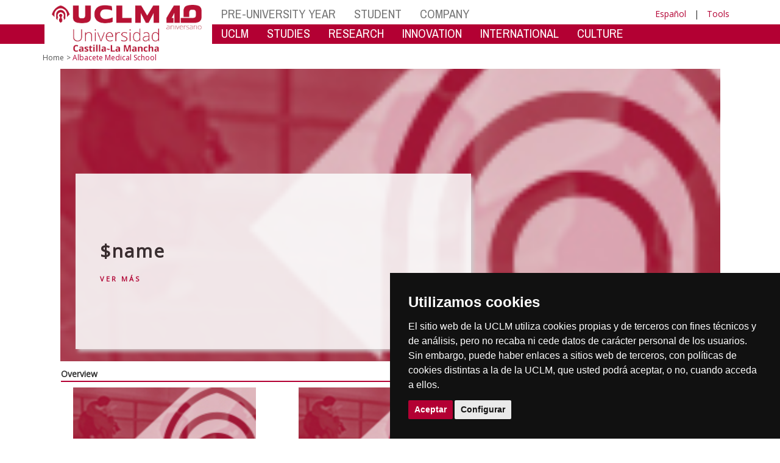

--- FILE ---
content_type: text/html; charset=utf-8
request_url: https://ier.uclm.es/home/albacete/medicina?sc_lang=en
body_size: 174850
content:


<!DOCTYPE html>
<html xmlns="http://www.w3.org/1999/xhtml" xmlns:og="http://ogp.me/ns#" lang="en" xml:lang="en">
<head><meta http-equiv="Content-Type" content="text/html; charset=utf-8" /><meta http-equiv="x-ua-compatible" content="IE=edge" /><title>
	Albacete Medical School
</title><meta content="IE=edge" http-equiv="X-UA-Compatible" /><meta content="width=device-width, initial-scale=1" name="viewport" /><meta content="Universidad de Castilla-La Mancha" name="author" /><meta content="Universidad de Castilla-La Mancha" name="dcterms.rightsHolder" /><meta name="google-site-verification" /><meta name="Copyright" /><meta name="viewport" content="width=device-width, initial-scale=1" /><meta http-equiv="Content-Type" content="text/html; charset=UTF-8" /><meta name="CODE_LANGUAGE" content="C#" /><meta name="vs_defaultClientScript" content="JavaScript" /><meta name="vs_targetSchema" content="http://schemas.microsoft.com/intellisense/ie5" />
	<link rel="canonical" href="https://www.uclm.es/albacete/medicina" />
    

    
    <meta property="og:url" content="http://ier.uclm.es/home/albacete/medicina" />
    <meta property="og:type" content="article" />
    <meta property="og:title" content="Albacete Medical School" />
    <meta property="og:description" content="Albacete Medical School" />
    <meta property="og:image" content="https://www.uclm.es/images/tools/UCLMgenerica.jpg" />
    <meta property="og:site_name" content="Universidad de Castilla - La Mancha" /><meta name="twitter:card" content="summary" /><meta name="twitter:site" content="@uclm_es" />
    <meta name="twitter:title" content="Albacete Medical School"/>
    <meta name="twitter:description" content="Albacete Medical School"/>
    <meta name="twitter:image" content="https://www.uclm.es/images/tools/UCLMgenerica.jpg"/>
    <meta name="twitter:url" content="http://ier.uclm.es/home/albacete/medicina"/>
	
    
    <link rel="shortcut icon" href="../../layouts/images/favicon/favicon.ico" type="image/x-icon" /><link rel="apple-touch-icon" href="../../layouts/images/favicon/apple-touch-icon.png" /><link rel="apple-touch-icon" sizes="57x57" href="../../layouts/images/favicon/apple-touch-icon-57x57.png" /><link rel="apple-touch-icon" sizes="72x72" href="../../layouts/images/favicon/apple-touch-icon-72x72.png" /><link rel="apple-touch-icon" sizes="76x76" href="../../layouts/images/favicon/apple-touch-icon-76x76.png" /><link rel="apple-touch-icon" sizes="114x114" href="../../layouts/images/favicon/apple-touch-icon-114x114.png" /><link rel="apple-touch-icon" sizes="120x120" href="../../layouts/images/favicon/apple-touch-icon-120x120.png" /><link rel="apple-touch-icon" sizes="144x144" href="../../layouts/images/favicon/apple-touch-icon-144x144.png" /><link rel="apple-touch-icon" sizes="152x152" href="../../layouts/images/favicon/apple-touch-icon-152x152.png" /><link rel="apple-touch-icon" sizes="180x180" href="../../layouts/images/favicon/apple-touch-icon-180x180.png" /><link href="https://fonts.googleapis.com/css?family=Archivo+Narrow|Open+Sans" rel="stylesheet" /><link href="/css/font-awesome.min.css" rel="stylesheet" /><link href="/css/bootstrap.min.css" rel="stylesheet" /><link href="/css/uclm-common.css" rel="stylesheet" type="text/css" media="all" /><link href="/css/uclm-header.css" rel="stylesheet" type="text/css" media="all" /><link href="/css/uclm-slider.css" rel="stylesheet" type="text/css" media="all" /><link href="/css/uclm-footer.css" rel="stylesheet" type="text/css" media="all" /><link href="/css/uclm-bottom-footer.css" rel="stylesheet" type="text/css" media="all" /><link href="/css/uclm-col-izda.css" rel="stylesheet" type="text/css" media="all" /><link href="/css/uclm-col-dcha.css" rel="stylesheet" type="text/css" media="all" />

    
    <script type="text/javascript" src="/js/jquery.min.js"></script>
    <script type="text/javascript" src="/js/bootstrap.min.js"></script>
    <script type="text/javascript" src="/js/functions.min.js"></script>
    <script type="text/javascript" src="/js/jquery.dotdotdot.min.js"></script>
    <script type="text/javascript" src="/js/uclm.js"></script>
    
    <script type="text/javascript" src="/js/cookie-consent.js" charset="UTF-8"></script>
    <script type="text/javascript" charset="UTF-8">
    document.addEventListener('DOMContentLoaded', function () {
    cookieconsent.run({"notice_banner_type":"simple",
                        "consent_type":"express",
                        "palette":"dark",
                        "language":"es",
                        "page_load_consent_levels":["strictly-necessary"],
                        "notice_banner_reject_button_hide":true,
                        "preferences_center_close_button_hide":false,
                        "page_refresh_confirmation_buttons":false,
                        "website_privacy_policy_url":"https://www.uclm.es/legal/informacion-legal/detalle-politica-cookies"});
    });
    </script>
    <script type="text/plain" cookie-consent="tracking">
		(function (i, s, o, g, r, a, m) {
			i['GoogleAnalyticsObject'] = r; i[r] = i[r] || function () {
				(i[r].q = i[r].q || []).push(arguments)
			}, i[r].l = 1 * new Date(); a = s.createElement(o),
			m = s.getElementsByTagName(o)[0]; a.async = 1; a.src = g; m.parentNode.insertBefore(a, m)
		})(window, document, 'script', 'https://www.google-analytics.com/analytics.js', 'ga');
		ga('create', 'UA-3584562-17', 'auto');
		ga('send', 'pageview');
    </script>
	<!-- Google tag (gtag.js) -->
	<script async src="https://www.googletagmanager.com/gtag/js?id=G-M4QFNQ1DZR" cookie-consent="tracking"></script>
	<script cookie-consent="tracking">
		window.dataLayer = window.dataLayer || [];
		function gtag(){dataLayer.push(arguments);}
		gtag('js', new Date());
		gtag('config', 'G-M4QFNQ1DZR');
	</script>
    <script type="text/plain" cookie-consent="tracking">
        (function(c,l,a,r,i,t,y){
            c[a]=c[a]||function(){(c[a].q=c[a].q||[]).push(arguments)};
            t=l.createElement(r);t.async=1;t.src="https://www.clarity.ms/tag/"+i;
            y=l.getElementsByTagName(r)[0];y.parentNode.insertBefore(t,y);
        })(window, document, "clarity", "script", "ba2ogagn3i");
    </script>
    <!-- Google Tag Manager -->
    <script type="text/plain" cookie-consent="tracking">
        (function(w,d,s,l,i){w[l]=w[l]||[];w[l].push({'gtm.start':new Date().getTime(),event:'gtm.js'});var f=d.getElementsByTagName(s)[0],j=d.createElement(s),dl=l!='dataLayer'?'&l='+l:'';
        j.async=true;j.src='https://www.googletagmanager.com/gtm.js?id='+i+dl;f.parentNode.insertBefore(j,f);})(window,document,'script','dataLayer','GTM-NNMH346');
    </script>
    <!-- End Google Tag Manager -->
    
</head>
<body>
    <!-- Google Tag Manager (noscript) -->
    <noscript><iframe src="https://www.googletagmanager.com/ns.html?id=GTM-NNMH346" height="0" width="0" style="display:none;visibility:hidden" title="NoScript"></iframe></noscript>
    <!-- End Google Tag Manager (noscript) -->
    <form method="post" action="/home/albacete/medicina?sc_lang=en" id="mainform">
<div class="aspNetHidden">
<input type="hidden" name="__VIEWSTATE" id="__VIEWSTATE" value="OjJlvy5PLtP49Z4Xphhc+ejZ1mA4ad37Yh400ZPeP22hgsitAcO8id++M28Z5M3LAoQ69HCyOslICLecIJMfb5LPNNkxGFEtzr47r5ARdGPgotm3gAo/[base64]/R8H64Rg2eZ7jD9tUV8z3j2kQyykeaYBtAdRtKJJhkGuDFdeNdE0zlNMKTugjBT5MaQQyPXpYFWNHwPRelENOKiwNE+cW4WgW9I9Rex4vCBXrwAAIWua03lOFMF/S0XiicUPnTte7g/pVR+2dxd55wbEQlfj+9Y2fgAcLOjFj4DSX+LZoVXkiWNsBeF3U5iFZHDC6X+F4HDjn39Vy8ozYwmwF75Qb9EC9HhMzkCH2Fx2hvAXkSC3oJWD1AycAP1Z+ahEoE4aS/mjHEIFYO66OKGUQ/[base64]/Baq4CtGz0f8J2vjDJ6a5oqBm5V/1IY0jkWoRD5a8id9f4r4/Qj3k1PFHSBh0KC/U5DFTB4ZJ1hwrbsokSGVvbIJKFdGPo9F6YezGWk1gYaRoLM/FRJAVWmGtOhSrLSNGdRdsr4FK4dX4iIVM/cx0UUBBOJMIGXhWotlEcX8ek9cpQqTyKd191r8wlz5CzzXOil5HvpAAqvnFO8ouD0N4xr0G05u6GdArq4cqF2mLNY9Fc25GK/xgwghIvcfsYi6cK7j29LChqqw6vYpruCNNTW/We/zBLSnvZri6FHwDqbJ2a/sA8RJI4Cvg5V5xI9okqcZk6O8j17SZoxHdcNsADpSLbs4Mx9EGl4eSDB1QV4F75KPdTJacGAbxlrbfA54jI3t7P3zuocEOVgUc+FIvFXo0dJ0+zCrpaAg8MtguQ+i0UCTYGnD2o2IythbvCVvjzjeEpIVPQW6S9xiqMV9kJF8ziFGUYfOcqMGiM+/aj1nbY/vXyI/+vgr8PGhFvuN0pXw2hXF7mDDQFs3nrg+fVLAoPppDihpOKCdvDBZD+WGrThM0RA9vMuNH2j7eSC0iZb3VHJ/ZPSx3I6EtjTBITSsSllyNpSm4PmWkd4RL1hLonaZEbtD7cvdQEmVf7Vfw+A2mK3xYgDi3kEG1/zUC86R9mYZyh/O1cSK3N1BS99xXbrHH2goEZj0YE3CBLDQeIayQnfTNjlZKl5QgT98rkrAXNXaRaoEoDf1g5lwwJQHFT5PmBAu25F07WQK172TDuy0tYGyqcxMh+sT/3YssSuVUaEGpgwz70uPPKZ4W3cOj0QJbLsxoN1osXmAdFCw06J/i0f3e6NEN9mep+L9bXUECOuMZ63Beyo9c2y90jtK1M9qCeWAf+k6opW4yt6/re8YC92l1dtHYGIc/oEEt6WNbd8dGvmEjAc7S0F9gmJOLGqNsl933/w162oDtzBhnRd9CnIeNzqd35d+n0UADGY1p6cMD94ridO0tpkBT0kkxgriDtQi0lU13q0tDEWTqh3wApLyhdx6SFJM8xUf92WVL+HuTsPfdkRg0ABzAHnefkWeKWcpHQt89s6CcF7714SquLdrpaDzPX/UC/R6TKAIiK377ZGGVtkAEzL3P4BLor8+Sdy/4/8iaR6jycomWOCkmJneQfX6e2/RUjVP8KjzDPf/ffc8otsjM5UbHkSNfuerZNtl/[base64]/[base64]/LSoMKik03cIQyZ87i+tsKsx3bla/qdKBgpBoUDVyBf4AJNrBH5JZ0A9IaIMKXSKPB0GDDH9bo7psEj1xYDc/X8YLrvXTevhsl/as2VdFexKjjUQ/WvJmYSj7DIp4pBbcs70+F+FNq8XuufwzWIzGeejGtrtmnNNMb63y3mwf/vjzLYoUq2jgZ7Ua/oTzKJwbUqNHjSUavQYXmipQv7gXiZeAxptwyuylMrWE00NaUQWRaMzZkZ/5qLpOh7M1KQSp631VsK+iBYV4bD0hWWKTnoXTmBm0K1EwnP3H/QZ49loGB6RFFGRRe8xpHaz+7zpXg8nId7h57rQGKTwB/xhVwxLfomatMg1B5FSWxPbZSbUxncUOSbvkuyTU/PKG67epDx0COLO9qa/uejVqNsc35ncvZwlsckf/9KH7tdt9KufwHNmSL/SjnqNXqF1MIDzBoTfWxATFdxPLQQLQmEFHvIAlALlnNDLHNcgG+H53p9u+KABdblYKsFoWWrZp1fCivrQvBZfwFDrYB59ujzcyul6D0coB6ptvxc9BYUY+Q9PkE6B75Wx1wEIPesHPvLsDoy8KLEySgHoFHdv4Ejp0p+X6lM1G8h6sd8YsC/9Gb9YeC8fTkcKxpAHIhT9KiLxEfVeO9SSczF370K1a4Tk56zH+WTzS+XwPmsW5dNik4FLNfvBJpTC9P49k11lzQXvBpWqICYyJlRbH3rBKca7uIaAB7hOlpv03H/2GL97R4MY8Vh+eDwjdYUYmD/0BpAm//axD3dRAVdTlksIMnTSlGNe2XYwPC+DHSrA/1HZX7ROxaPLbxrasICkrj9Dw52r6rst0OBO5cPVkF1kycwKbLZyZn2MzCa6DiwlPN1Yf/O0XF87rFSP/ngvgs/6EEJ8se0NTgIVN+usNm2XTM1AqzWhd2LNvxrwTsywCrvfrnCjvyA+csPRgRO5c/[base64]/Ok4KMMjHKzgNshmNB0vR2pKHoWUKb1L+Cs3RuLabje4IGfqsMvs00NPriYJLnBvnTWiuqm7fqE8BrFsema00eLRe9y5WiLRT4cZ3G8ezKilHsjWPzWhS0umACHdcdIDE7jWUaPdD9z/1YQMayizIj5X81bb/fUrkNli2BtoPtX+rrxV8AXNzfmyzgpR3oKxyUfdY9SJfjYbS0ihy9a+TFyCKRkFqTXYuDVCQDHZAQRdQ/XRekNdf+jQz7rs5Sj+52NuJ9G97RCMM6beVfagRRG3dPHu3cK9AEB3Yp+TkhfYp9uttp2VtVwgNtgc+PuNBmWi1jcvod75jY2nl4LErNp+wbr0s4VBMgmFzNZNZAFFUGZrPVYvV/[base64]/j0CkY0Hvpw9yOF6li14CWdklLrKz4xV/jOh87rptPy8D7k8Yp0eEsKwFJAwIDkAyfMOLSk+x+xnJCQBRPdIfS3i70EH3CEQx30Ts2WFBn5/QDAEOa2Pih9w8ZLHUkyvX5Tg+2ODpx1V09HQpy1h9lENQ1KFHqLG06ey1j4v2hjQB4pqvKm8Q3xJ0HTw/K+VxF66+FRwxPNXFN9oF7j52praulEsQmL+feiYS+UP4HIxgyvozmN+tiZxgZsmWDS4EujkapdLyedtpRnkQ8M6YbPxgWRWgF/RfvQWpRXGRYsU4O+ppmeYFEb1Oip2NQi7kD9qAii1crT/kz5aG5dAR+fRj4UyZ9yYTK4giU1husQkgiJzW8Go1AViG9pCiOls0jb4QCCq4TgR3G7lkErIBHi7eoXSI9XlYFEy1w2qdIFW/CqTuHIWI0npMIe5ZoLbcVQExOJrAv8sF0kurCWfYSsQeEwEnNUn1oHlX9VYZ1JoCOkYx3+3Yb32urNwAif//nqFDg/8EY7R9VU5M9AOk/enXgd+NV22f/C9lhz5R/pPCX72GSNrHewObEFsKj3QArjZVXcDEclzWnZIPGvyZmmafMt0DjgQkyARal0vbXrsHFZrqUaVPDkm/uWNSY8Vg9Ei33Ws3mL3QwpcJgSloWDQgMaxL6fOXErOB9xfOeV6CSkRPt86FeUddpayV+uBPUsWqUM2i5ZYs/Iw335XpDGvmo+hKN3xb/qa6aGDO77K1D1cLhdcZ+GZ/IOf6MPi1r8uB7++JM5xb7XTr0fIKf7BwkycxIlgCGBP7ki53wQJ2JyCp2tR4mPsSalqPZAXKZmAeMVWgoUYKNAeLY264gCHPG3w6yStH3EPYru2TpWXwAkGCcwnTmYtgJPsTrd/U01gvlTYhXCdK8vGyxY0zC0vM5gjVcUuhyHtlFR0t/37M0m05hBaS43wp2uOfLbGXV7QxYd1cG2frXfV5EQrOLq/B9P8V4DqkHaj6DKQQ7JveyO3VnI2f6nJ3RRKj0zhYVUbM8VRIRP14MpxGU9/GPuL4mFb1ULD9QmFVW5Zbs8qv/5baOkCPIi7aPcSImLjeuSldY92eaBkopbNASKhRi7XK/tTf/beQi2hNMY2SjmdvUW35SXpyT3GRbyH7QpzcWLQ9ySajT8/[base64]/uOOU+25iTS9AbX0mZ+80ZOq22QhOra5as8aAcuxiwfozLdyq8GZvbq2NkoBCTvIK7/OseePBLa4CH0JQm15VrLaTRlSCN2HVrv2iN1pioBsPsQ21grqm2uymn8R1HQtWtZBh2FIvn4S1q6Lh5sarkJ1NIlr4Xwn7iKB1WwNVJJT27t0MsgTzDRM2Q/[base64]/pdW1EH4+DE1W2yLGgeDwmFm95jLkXDmPh9RRAOWk9xjSZYSPEQa1kWCovU4wAcsQrjDlTDCiUUrgslgAf1Jwn7+LtJbCcHR0Q6ZncMLjU4EKEpTHb8C7GAsbW+y1+03uSrHxuG1KYNB+tPZ1IE89fVOe4ico3TDLJ7Z/auIQ44F9ZMAqO6B7OHCqGdy5jdyWidUJ/3HtO/J9WKVaz2r62CZXREYM1oZf+qbs5fXUBQfguGdYwBm0zuwScQyZTKcKul8AZapNiqT+s0/[base64]/wO4jLJ/i3+fUvVR4kGvX+7BRKTKyEm1QVaKRmoZxNY6tt1F3doC/hjYb+ELewfljyhzH/+tN5vqH+tZmk1eEbVBr7JvbIMIvK1n+jf0VAhmdOyiWj+Qku1kTfNkacKm/tU6o1oHUTIf5Rn55iY3ZDg3/80nqfvVtjgJhPinlrPEmKQAm7QMOE+p0qtwXoPoM8Zi3akH9hylfqOxGG1cV9Bh7r/+B5HxZeE05mbR8+mF/xja0aQtxxihA1D8takOdxa+0CfhhyFDtQmlR9/GU+XsoUJdg+4QO4AbllWcxY+lPE8RuNJTYI59H3WiD7LgMiUwepF2Zeqgu4lk4AROG5FWONi6iYZciKMl0fu09RXiPEqfOVUyYa3GAWLvD+MyNSxCBb2zO4k+V+qFxW1qEIQX7i+TjojB+LVf5x/9A4Bk6LlrMTeovp/kntgR8zi3BFF2bklwYD+Ok6x2KOgcFK4NeTsISExp/igQjeU6i7yyI9gMiJKDvrWucPNTtaqf+6pkZH3yb36aqolc8qbgRClWZnX4SK82ExfPfMTfYvV/ESB/xzGn6CksFZBIftl9WKMW/tKP0Svz0fXciYAHxJTM43s7w7qD2LooHWYPmJDoWyJmOxau9JhRAIgD4L9NHhVnkFEQLZTZKuXEdTCyKJM+r2HGEYfLu5t7heThpvgh7/QZtZncfW1nCIyjBUuHGXtRREpKuvgAaVUuqUaz72UKli3GUcRTwMyWXoHvFGt0qLbgZsXMX+dgrpLhlIVKN4+vMRw52gwLCgaffzDKJQXmKc7ZjjQy9Snrdyk3jLIQ9kfIgEA5ktMykjG3XRbyYXEehTJSBBgJa5Ld9wgbL3mNiuh8A/vKpIRQPdbKBtvPucOKS09/856y7rn+WxajBDIGXoHSDCJ31f2Qk2bYihQPeMlTY+/SpFW2xYFw0WHC12mykbz5Z2znN04g/ZB/VfnHuwBm/mUgXKP9yOFrS9CH+xXPjIRFbiO6UiyWR/[base64]/vnXLD9nq9YHlrtwrcjWfSN2jlSagsDymglwAa/18/KUEFmSkTKkruGSSXwg46LL0cbcGFOSTo/2oMR4CKSwdxPJeEagsuNTBtyCd19PO91NFaSpOuqgdTs+vV/D/7mWnxEPxUc0xrvjd6Lt/[base64]/vZtc7DL7ime5gbZFmJQqkPA5sRjZI3pUURVA/YFZbcGmPMfQsjLjRkTQnl8/6FpWk46hopGoe6lBFH/CoSuHsR1ApcmJgFD7lSIiTEvuX2+yZcK9/zGe/PKxBhODHyMrzz6JIX01cxl2kfadFd3M7XzNDG1ccPRn0NFEMg/4YRlfeobmWSy3QQXtKVRCriS9O7DGYa2LPhxe1eS98vu1MGov2y7/eJAKp3A6Dy0njbChoW8e27GtqKMWrxNHYRdo5+JBRcbAXGrlf7QjFG6CruuEnTRG0jkVGfQ2+3oJgVbzgKnwTgwhrH4N6VnFpbaC/ZW5oXgXjMyyXYGB0b+gz6B1i5lS081R4tlEHrropzf60oGqbp94x1qEw5Kmk03Pg3pcc7Ed0IzFJSpYKuHOZbXtBtZSehqTmukv4fxFM/g4/N7yg6qCiWEvWB9d4eQoKuMjq4OFwiM797ycoarVvsv4A6AQ7pqTg2Nkn9JtjrKc6cz4KD67AFnvJoRzXUJ/RdueT4TctYbDngmS+K3n+o57NEPjIu9cUJhfyByIiwI/yHoQkqU4HLj4vDxvYMXMCbvr1sUwD6eDosXhE6a7yril0qdA05/uaSF400eV1mNAbTruh2R3CrY5WNOgi31Sy3xqwa1zH0xZ8ssXXzP04V68L7PWGB2I/zzOXayyuqdALOUsTc+Guyu5ZKa8my9fE77JFQioJTSDzTnP6zGDU60noUQPtYZp/DIe39wtJb7ikzbdAx418NvPtzqQTzz2s0aTou2OE71q/ipwEG1ZdIif4Bb+BqSePEuxboLbSFd77OzJ4g8Pq6+qx6v2T4gMvqLCPklnwUu1lRvmiKJRnYsVZ9u1JIhtg9WsqZMPPSwWU8ssLvA/jWFZpa1mn2MFM9NcUy9ilYiLawguIJzkZiCbgPFY/B9kD5GCobJ6Ue5FSu7UaiOI7XCpMPmnWNf24c5aTuBKc06EVIDALPtgB3/uIIl5+ik0oHHjEb5jdXoD0ynwip1IWjqMVg7UqPCzm3NR2JwUf0vQtsfpKYFve+wjBZjyD7Zp6N8HXT5dCDbjD+XZVcRQEVA0n3CNXAIZ2Eal9o5CDi2GDhp/lY5U+2YGKpn04bzaCMn5wjdDbPV+6cqi7dZHzZe9bRaIlYLRhJpHieMHiMJGpfpnCViZGjuIVfgEloKO8fUC0eqjKbOXbeHbR8nb3bhdvWiT7RyHVbLS7zTNmdQp7vkh7j6utDgA97M/KfUZ8dNGmD9UnwQQC+c9UiCdHYAmlTafILHXQKflSlGHpi0RKkTJwJxasJQCES07cwlKEV8+2M8Q1yE8P/UjUEgqdUELTSrgE2CB8yHNioqSsx/SgndYuin0qZuJYfi1yLRX4ym6BlUpY3sOvw7aeThaBz5xkmupyox4wklkGBFqE+xIlczKyXQPZTRHE3pJ/Dnvcq4554eHdTw4J+ZOq9hhO+hg6u6rMO78VnmO7ZDbw5F3MIvqyiA9Psgl8vYeeQsUQ++LmOjO7dJhZyuqygWYN7wZ9TdK8h5zMkAVBqI5tyyWhoUokBSFsOyz03H5tAtDjUzH0PTZ3jFyjLT7Oovzf7rC41SP3zPJGwOPih1wHbBFXvsf1Tfp/SyR7AqBZfNTED37L2ZV28yUwqlYG9nQF08rzGItVfGZWG6AVnnVbBZd9Q8mjpsE6wpdH0J295NjZXHascbrOktTVDxD69nLQ1RiC5fpC8sJOSUDHyqR5vyufUhQpAKetbFinin3QPcKvJu0HdpsRzlKyb3vaECbHQs6DynMOXj4aZN7WzugBwugk/pP1ZvXnkXEB2C0I9zWot8JQY1Ts8ihqCk8P1lclLL3uJBmvVjuEVIx6Yq39yd7TWiUiRn3aamzG/X1otFZWgIgdSSmuT4LL5h/YNeVWPuqllWtxS1s+cFW4Coao2+ZTbcww9De26NP/j9uN0z0U8wy2S9w7B3rxwciJj9BiuTFWzvv3bJuztex8NSSWLdOHaQm3bI786LItgy2YqZxh/rlP5kcEPIc6Sx+Tz0v4jc8dnS8y6mKeYYjZbeubBmDyoy7DLP7ovWVzo4PDRPSCGAsstZmZ/dq6cAtFoqJKIW7k/dZzvp9M6iaaDrk/OP/rvEEWmQYQJaUSE7P4j4XGKp4+J+0/V33hE+obsFdDX5lwzDeX5/[base64]/HUNNvkV6GsaX4twosPImJhMnY/l3JeSRJrD6kdsfpBKHs449wnSdTXjd3gfvYurv6xI+BE+0pSVQ9Rfp28kTkyt3ETemhyk7ChKxeemWR8TmqJ4+DoLPJ8QonpV/46kLMClGLaxAu0cM0kQpN3Lsk6l7zdJ8P7TdKxowEO5lUCS8VSBgFJmiqQS+eBB+vm/i31A0QK+1xE645i7YhV4DPaoIoXAuAOZyEIfEZRubVx3w2fEnOL3I9oIcrClkvBer1utsOFC58ypgKOpXPwxdoD4X19488qJrDaoBX/YPka2KalmdfHblbW9NsA9eLdSImXoc9O8nrzbuBMFhko9KHGIhE1Skh0ZBrLSLJr9XeHKQdOdnBXgr9a3OTWkgqtk/2C8quxzwoSrfTIPqaaTsp8l5YfvSkWgCcY1/PP7oL9etrbv4AyIT3VE1/fnFQ/io0PTsCqlhYESfSzB73AwE88cpBS8iCRBNwGoZqXWOTNMa7pSU54HaSmW/[base64]/TwkzlM5MRc4pODxGUuCXttxeT1paV3Qd5pZCpr2GjgOPiappOkgo6KFEcOcfXvI/424eevTscsfHSZns49NK0z84r92y6sY1qknfs9abdnQg4PeVfXzuBOCKxJ/[base64]/4850zHLPTC8/bfM90+fiN7Pq6NqZeL86VHuEj1mKPod2R8dWchPDe6QXhIQVMkg6bwJSJ53WTWlvEOXnNFLjRCEVf5X2dUYOz4nNXzIBJh5v3sO/IUNVwX+Tm/Iy5V7/LbKcMsErzmqOM92/mXtW0e/dhweeSvUUKiGI4k3cYHHoWxdrQXv0aw/H2JlJeMXv1lM1VG2D92KNi5/h5flxuCCo2tgbyJ79UMsNugJf28J5XVoVCGtx0TK8rsgiNElKiekiAZvadr7fssvpxeVkVQPilNJ2nTxFQ0+N1wqcSX5Aj8qCZTeM26l1KskL78O6/mAwcprhnV8JZY/WPKEQgLevO+3tgStEM9GqeB2WWQKM+XbcJBPclTZJuIg00l6z4L5h9Trfs8YoEH4VKopUagxTqyhTVnDYRVcDdAXMIE0B3lH63Q0RGsUVeZlae1Jik0pI5TUKbrIgme/JZPWrA4UyZ9wiV6HSA1rWLzCPepqT/EMrAJbq2jHE+/+BBM/MqAlgIFR+lXSE/hCvalFdeOsOaXc0Rq7urV0fGVo/f+64NznWbOYOgRIFLR4bNz5QB7uaOFLoSc07oZiSdn8fh+6gjqLijxaFaZI7yKj/7hv82yIKabrHjX8BhPoPjluzPwW7zRc14sBqQBO0FXmAVuU6h91JpjyhARbx1OEEqTJBZh8KdNlNhGLyYWH3ylpIPIC4aYEh8S85M47bO+OOa2tgkuN6I8t5n60iDsRr92aOzTwa5k0E3/VA+w9I6Q4pcYj7jyFKHaFhY4SdT08w7hMpBT0+X89S/iY7MBUtdEC0WxKY7qhUm//DCTQVZn7ehxfYSlc5VeFEnBEOMiMaPU82/V8GfGP3S4TbbDDlqYZ2IIj3aWGdFNrgcvCis2+XKFddciDLhlorUKyfyGVsl7MyN7mO7COzcPIH2VLm55xFBDpVDa9FYOuvs1QbElM+arrCH8ZoHl0GevhRjhYjkx5ElW1+jOjcm4wsPTF4SdgB+hrjQIprRpdb2F+LHTjWRbqUzTK5fHFsv3rHX26ityfyCBRD7Sb//wxOg+HDM1MZ7ankb712vGiyGdFnrqbvEO3Wx94RM5epLlRQ8TDy1frRRzfqDMv1x/gU/jG399clc0h4olBOQBjpQukO/x7FpHRmxI93qT0hBtaeS07qHjesdPrMGjZCYhxHeqkKVDMqBGHKeFZJY5ETxNTYCGZfZeNHKURNQn48+ZrrmGW5H97NMmU49wc/4OE0yu/aBFgxKbHYlL76eV1B55vIN5uJSIgUbSYuxTezIO8zCvn06BQe5+COtOJreZutYma03NuD336oV1JpE7vRqNK/Cl8uaCONo0vsncGy66qUbBa2c+3tJkksUpH9KckkauMjYM3epZqczc6YMlDq1TGha6jDfg0d6IbL9813xKBiGXdhc9JzHzl5mjeUr7tcFoagbcyVeJLCENveqpLJ76r9WeIHSLCUjMRfPzJBoHXCZM+SfL/JKkkWyTnkv948+3bN32KSbwSDfCmpI50ZqVy/TfG84z9iKDPk6AkEy3xPpa+VSbT/QWWHhAQepQGSmCAM4bnsI1OM7URg08oSdqqq6Gz0eI2RG7kKU/jmJ9UjpVB18AvP+kpyHiReGedW02FPdBLX9Ka7/WSUmzxpiy/Tc2gaRCtAV3WjgiP3b4TwW8i/oW7hI83KPYQdsktc2jURLTpIKyw66kMeJw6xfOweixo4C9PdCpxGuURC3bLN/Ywk79/VX/IUh0J1H/sdTM+LRgMClKTHM3qEftV/z+S+x3Bb2BnrERV8ps06z3ylcS5yB5BtK7YBWNHU1VZA9QK9kEkkIeu3vGuLdXfVj6chvHaBdRoUqv1GZMDMGsZIoICaCgei68zVcDzL9C8jMeKNEXy6zzAJxDJm5TUTad/5JhY4C2TVA/[base64]/YL8ZCRQgKxJOyz3xPabYxJkAmNhf/sDZOqNu3QvxoXu5+U9xq0G0udxnIsl0fJRzxQtPuwBvtqfrO6SyaZi4FwfapfyeoI6TYEWeaZUktNJB8dx9Nc8P0LUXoaDWeI9yEf2ZN3+fnMaAEcHC7nUtQyIy7C4V6f5adIDB3jkVkkXiF/[base64]/f1kLijmNug1mZnlMVefgt4NGLpPfedxDSIdAL53QBn+1V8ULWrjB4rV5+PgCZnLFcvcXDLUWOfn0NoOr3J+eBGF8BNWSeRDxZ+Gqf2b3cFFqqK4Wexj6R6O/QQkc8mTmn2V5ualOd8QB/ws8hlqxdpMlmtqPi7E3uUn4shn6oZwJfHsKo2GAGZXhnLpf5KO81giADZBI++oqdNHnPdE0P57EEngrkKnWBMK/UD4aLPmh4A+FTiBm+fOajgZdFlQeE7dvbJTTmNLE+5KzEhH0aKBqQ/macHy9YeGfHysEw9+ckbWP3GQWWVMA3vxbRrjYJd47K2QIqd/R/Y3kQ08LA/ub4I8l9Xu6q490sRt4utq+GPDXjXmhEhRtWyCjui5bXGGs9fbpB8LKR0wBryW7+Qfn+DN7H7otgIU/LkwHiH+8N91D/60qK0qt7499n9+XLuWnIg0g7N/sQUmwcma0nthn/+P9U0ylEAUeueQpa9gK4j8rI1+IIrKLKJV5OTA5pO3qLfdjNBCJIlCEP9Ihp2yiTz30l1qfoxlmpAKgDwSIXkD5hjzGLra2cls6TwQNGHQXPqKW+IA9/tKtiABnGOWD8sC/NPxjz0W8WGwfYZCxPHE6ZzgYApn340xQpDHJazZHqbN4bkQsAt0AeVDr7AXdra1y014Kv8QS+LDrp8Un1zIbzY/uyJcgRCPemBW7YUHxyBXr9fJQI86RZUszvUWLYB1DZBKBpA1V/UGVXPB4sL7zxwyZKcJOk1qeFLfBjDEKKpQ6HcJaB7FU1BBkmzy3uWtbDe1RTdJYwYNmMh2nEEFxbqOezrk0M/I516czSFhboPeUfgE04PNqitloU6TM8JGO4SD1zyF9vSEFifNatIqjPuHg388Nnc/Bj/FnzEx+MkRVTZiQzuUF3d8/TFmiDEHWQvqpkNFoEc4jT76rrsFmXwkvnD4z/5z2SPId0D6++WmY4DZ516jxRbSLa5CThg1cTkqKz1yWnmM1PYqGr+wt2r4lc0gpB3iQ/lrXz2mWDnPdFh3TN4lc+MerhGI2Zv8V/YfLTRCeZ7vtIWtMlanGH7zprcPgwYqRFTGxdAmVR2utjSunW+RFaf0f9G83akQD6Xp6MPxQ+nFVCSnRUci7oFxt/FyhyGWUl7I8ORyAGVPp4BkwlS4fQhIkefiQBhcKp1EgSnLu9PwE1zJ7AmMwHUYB74NCiXzEr4uOCyA0D+BxyC+F+vGer7IlDoD2MQUsElPVu5IdYAvs/vsQhumme5xchctL4Z5EDh4Ak4vcll7QkfvKMKg5wY6Ccw+BVu0+5AlPb7Cu5LhMmtQSj0ZBm9tSryLEFC4AvS68Ul1dOE8PATQcHKPXX0La00GIguuNk5hpWP3VhyPgyerGLH8BLbI1fRTdPERSY0GdOiU0Vx/r5TVIK2Z+NdMkgGoRneL5zC73qJH8/LS0mA8IDQRm8g72mFHVFTdCTxwGM+cTK2b/Wr1SaTnOme+I6emsJBPpEzzbkivKF2fnXvfDvv1da78jXBhg6anJ7IyVTJkvND6UXTdZZFvUXUjkjmQkUNfGXq6P6wbvb2TKFUIbH7D3Efe7w0ESeGWbUafVaVatbkZj1vxrQ80efnp6aTXovUtDFqSh0yd0IaCP0r5beE4M+ze1dIjk+V1Yo0l7z50BByz+BsH/vhJ7JQRefvLLoVGRxViCgLQHADlo4A79v4gSZRcdqkL7Qz/j2WGlQ+Yp6sWXFdxYz7RQTKF+6OHCxHLm8zvTyF8pYZM7nVCkiQpLE3IFFVhcuY0HFxi/0BhFSEUPVF9nucRIFlhkKSclyWHBbvFQAkW5s52Zpk26BkNsLqQzojjWd7aaHoHELk1KAWYN83D59csJQrrP6zdxQlWF8JvOS/Rut4E9s1E2ubCwW6L1qNnkPi8SGaVQWaEOCA3/vX1k725f9OHhOW4yqaTLMqRjorlaz6YOcfL71yILMPeQMWjk0r/iGd9aA3yBXLcNut9+SFe1l4XbGUpnCu1c9l5pnCkZM/5Smda4gV8XmJcVm0UGb08Jba2kFBGX/XHZPn0C4VYIoj95J8DWyHBdxQldbiL64S5heEaIG0bbTFYmDyGWWMriND56BSeCY2F9YJdY68lh+5RCcVIz64f6gTtXYj1TbFRDjQ+Nfllp0Mnn0uJpGYl81TVf2fEZoMJD5LGvrvvCx3xSppn561MRcSq9TGsRE1p/dPlkW1FaHFIR0iVvQb7qzRoBuFlyw7tIvGOVmMmy90agJemzItdMsIVJKKBkuvmjx7Nkh/kEnRpBR0kBErn1Vz5XgywXgF611l4ZiqGdtiklN/[base64]/FJtu5CtpymVBqmDPh306ks+KeLrTHq8au2KUzBIPFUJOcEVo/1OPOHKVf/N5y403hI8EUU0aOE0riTysaChbWdi278/XQJeZ17y8BpfMi+zUqAbkT6gYle67CPsSEQD80M4SQx2gB1eoMx4OEn0gE4lsFjM7koB6BjR8Wi2x60l6uyKBXeR2jGokmFsM0abebdgo9lfrYnDmagtW+GX/WnL3Q/rFGWzYK1U2HcVwCsZOhScGQFhoqywoGxH0fMvBW8sqOd0GH6NgPZj7rnP4fd5tI28vcNdIYC7cv0DZwekGn9rd325w6JZql7HkgVLDv5gtmtIQ6hDQWXGGMkrM9olM/OOiWq8EFCCiVeEhZss1qgiwrZ5qLnQ0UETlQCtgq00zx+tPzimhaj7htdacCs4msmSEv0TunVZghfC8Yi7hBvANKbysaBf8y6+G4U+ySUYrUU+ionXikVejUMhOb9h8DB0/+m3GeoIhcEYsm9zQ0bPDdsIfEVtpyEBrGPs2is8OtRuGsCuMx2WlhZrgNiLhrSjxv++I/q8tj8zAs2pFu1idScCjWrOgOllF+u6MMu1KBui1nZ6ZbiAR9i3nt9ydDNg0ROfclIsxe+HDfUEWpytAOO6kMkr9/vIQJcMKC5aUts2xveb5opVzNZTAHeZTsfMHlA03xlt/SuyImqchWW+/uyVgInFHlQseTp5UvLihIbpgqWytDT7oVqg2NAfDVKuTL3rHzSgaeRE8MVkb1xfCjOU4TcwvAU9MYRoIwhjMCI00XBth7/3sDwMeQ/5bWRfkwiXLXdCspWaepyF22z/QbEND5SpIjJ7HFuYdK6dMRduzFPc4Eorbp+M/h+jw2UYUoktvaDSfvJXJXaP7Qt7GbfrfJLKHVZDgZwSVIJtHgnRTy/0hmvYDAmHuovJOCdAzZkwyGujJ7EnoGCoXt/qNIIJfK9KuITkMITCxKfrzgEOW8Au7c1CCTD1tQ7dPAMbP1kZzCGVLCuSW5P+iZdBN96xBwI0NbNgoJOtko/ZCOhy7MlvZoXMCXaY2EduJtjZiWqL5+OPpPv3atS1XPKHZ+yb7IvvhjmOOeB+xR2o4889ETZgBAkBllc/ZIv37q8xPBw8k4lHhix/0Fgc2UBtIYBDffeVSPotMAlpu7v5FCDwwYMalDzGqmecHUEFhQnXCB5F23hwtvQJ0gBh+xZT1dRUJWumrZxnGQAFZpLRNG2NjqKk1v08rjED6N5nuYIFPhKn4WWmeHlHEAwCg5T36NlQ8eA/cuIPAhK0ZPxo43KqlrfhZFHDrnHHne3icb6coYyIrz/O854r3nhEzm2YwbBKGIqyijW2fScU8lNSH57RTv8Dw/kl+g8d72mI3HAEuAG+nVYAl/c2r8KJV352958j1c+Bg7Wk6bXlF5Lt04slrHMEtfq2IOW3pjm5M+SxdUAi0QGiI9Bzfojqbu2MkoFgys7kU0rzZuORhUUir1Ybwdk43yHyAWNXIXZAgrEYPl6l3knm3rkwzR/hh7BviUkuJ/2rdxwpjf/9JTqxIYaUjBstfoyQbYypsRGzaAnp1LZ5Svs1jGHNy6Jnr1gChaQFwQdEXhRJkOi0WUDqDagGFdjtokF23Sb6Wkb8Js99H8H0lAQWSbQbXZ1V//uiG99d+58ctNXKMihpUYN7slxYbOPFaupQbRb2NAq4/Q0ueeKKRPf1nmnw7j8HJUDw73xiR6Ogcd/6+yiE2xlF+lF0w4k2JS1Bgtd2mRZg7IXkaxDnWoEfDJCY/3/fwkwwZP7a84xdZxvmcY/sGaIqotzdlygKsz25X7xyIZJFRWP8vOKnAa5hBss4y7SdQPc4/lytz2/jVhKAO4QoE3pwKw7iRTA7/bSX/1uneU2QSPRNnkZ9jQjXAkWAao2CIFDZ4ajjhk4wQzK8gx+4m/2SbpQe06ySqTJBoWWALpK4cXcdLqlF4skE0gqg0voiIDFWTagtzvWfQ0eFHeuYQf1gi2yGhOg2fOxVQE8YQrHEmc3r4rRrrIoXOrOC+Mds7Hro6mD7UAE5zi1zAQRnM3efEfCwWfiQhFxEz/obMI0ml+oPrsb8SGJ8NW4LUxG8JxfbH+Q0hzf2CWDI6SaK5PBxOgrgdPKqGSTh82g7mI+CVDcJr+7gsZbbTQK7RBb+94Dsq9fGZSxZ4PFmm0ZQl780+N5j6Y/vuZdjR2d/xgO5fXKJCaWyRI2p25oCyhNbO/ytFFSi43qD5upaVp8cL5nTRaEvnK2NcvKza9+RdiO0qy9uJ2uQvNREoHv+KQaxpg7APibkhHX+jzmsXcaJ5+ivGLarL7q8JoKIYm213bgtL7K5MrOtX+B9XDHMH6eOkguIFK0kBd+eNyqs0Wus4cly1Jg+9gC1Z2KK/vwBDhURddBjkT4sftZB2oIiONaQJX8rkt7rBYrRDCt2usrysJUZkqXG1NsvzRQNuAfvCQ1jUOyYy9O8j76kNOCB2/0M32LFeVL3dHKs58gk1WzegOeMO+ilxvS1wYcW5zjCb542UqjrzrdUk2bEjk7zttOxmk0HbO/ludv/jtcxOkg6+td+9nmGgiCqGS5/GuFXgdi/QYsJnqaOXlBjkXtFuVPOsiRSQQcy2wuPIMoPh9KGc13LpVE9ZUtYYmkbjQJ6nFhKWiYWTF9+IR1IDExqYlCMPuIvTOdBpbX4C1AVw4q5hqljmDpnmNr4RQTITNaGa0uIoyzlcSJ8iw0tSDJTvUVlM5kLVVpxFBUuPZ4Bg9/+8v8kv7xysr3OintQj83AV58u82puJ79p8xfYKuymJQBl3WqcUCAX8IDkubcak6JtIc/sqiuVEU/3EOqMhtMXyzGwbWfuAfTI2roK9McdTr/wHjc25/B55UtkaRuUPoQWi21CFIWTgHlK3zNtmod7TnQPxUa1jsvNhwRO3pokOeNNXJ1IyBhSudHs7vyRmZRB8dOj0w4RacWUoSKNkRSWNj40bHgge6SW8h7OMvGxZIGl+9fkZuPn45FpIXicDqQQkrsTQ4Y8rFTgtDxN2K/m+CNijb3JkBRFMU/IqUsdlPpu16OdvoFIZvnCQ/9Y0miLW8ZmTciwFGOQbjIYASEL1db1E+gZRsIxd91IvvAarSHN+HvuwoRPLJUpbUfkaMSkEEd0eVISlsC2bOMInfdLImHxvrdH9tqF0yJftBTABLbJkCPaJkJXfdHN3XmHMaSQsF3p1UsQUcueabrhvqkIosWZLna2hrdRiFTU/e/hc3PKaDsLmfH82I/JThDOE5gjPICbtI4D+Cq9TL6jiyIK51pV+XtfAm7S9MC9aTqkmpJ7oy4wChUTwKAbZkHugFpno2EJveNzeJPMgoO06hYc9sFlevl5XrZrWGVvsGSVZ9ODXCBnGsAs2Szo61KZQCc7loyWxe29WoCBABFGK/N8g7OX83UUtYyR8pQbKCvtxDhTWmD3yZjOtIJDa1c9KMl6v/3BL+r6fWiGVyX4N5/[base64]/tB6WmfjcDUP+LpL8W0qnw/0gD76sM+N6moFsE+ThAsMpcV7UVcTDeAJNACf1X2BxpGJEHiKMDi1qjPECHkCb+EeVUqF+UVdp8qrTeaSBrwvEMapbAUgPF5m/Js+SThz8ATKn0dNO8LtYDi4Rb0sZ9XZ/U1GJJS+iIyxbBezMX/49k6zNKGuPO4jqHSolscNRzO74Rfqski3Dq7SvFIxfruzdyqAg3yggh7dYHc8nzaq6nHiF8djds1ZvJBr775WvzFT0c1SLNrb+1JsZN3XiNOSg8yy3KyW7hwCqMkZT9KqXoWBQJnvmz/VPlIs3cnhoRL0XKdA7RcIgfThj4M+Hy1IXyhaQluTE6d4VZNTZzBxaqmsmyDf8++4b8Ujy3aRrEPSpMWaTOPZCoU43qBvjUD2fgNqj8AT9x3hGAyoK2/fMCCIriBYQ8D7tju/k2xnodSzpeRjaKGjHCzQIiDVNYRZCRK7Pmbf+QovfCCSTM4M525m0fgJh2ri6OnOJw5ivyHr4WNtMesjA+HRoAk65v8PJftNeew531PKI/2HkcbGe1Bo6q0IGgssoHg/YIQrcb6oOybWJ/ItQOCWUuwjaYTwKkoDxW3wQNTMdi83eKzW2OpRfooMWoE8Txdnjvk6RcDZt1GGVj/oj+45Vmq5QrwjgTPJ8/j26QmmVIlnWsWHabm9NSnx81WafZZ7dBW/yV+w0OXISjkwk7RM7QVTDDLcjyR90TVvU6cEZI9zGaBZaAbIDf4BR9/chSnXfFJLq9mYkKoByKkKe3ReiIVfIaWo0ULq9UQgOfqRdqeD4U+WgoNrXqnFaeGXfR5yW6kMD2ZzCqVcnSm3XH4l62quZ7mu1gEvhhbit/Gc3Z9Qa3iTdoVOao/4rtTskb6C59atRjTXYTydAjIny+xHfbm2JYWCglQSAAMcf/HqChIzX08/elJQmOUQKCedMROWK7Ma0cCErRzVRM8c+dKJB9WB0/nqPR00AmZDgGvz5nedPKZIMiAfIfhcFt6H3F3Lyd+zgB/CUi10uiqJ7MfQlPk+obO7Z7O3hEB/rePBqzeVtN9VoK0w0aT7t9f/ON9kQMqeo5N40V+wJsb+odDTIPrgvfEk7DUUFli/omfzsO9n6doqY6uKdd/1N9dnmqhKqSXF8FQIKiT3+aEsBxgTGAKS2YqTM2IkiSTaiQH7UPIMhbk7hHXkKoSlGTgjFsJhIIit3HLgVMw8mZ93FAT25V2oYZYAc+AYY/nPOogVx3QcoS50TfgzOp56Y8TYs336Kf06tp4qYGx8UuYpEJQrSKQRCxXjdB71nwa9oqnAEe7KJPzlXMcUOf4v4lH1UZTeAI0iZJ39ppN+EdzETUQqq1L1VEu6TzEtZO2OtaljAUSelFRlkexzeVmB5TqXnedgJObHms/88zgzyuZdiLY0eHlfcZIFdJUlLEV75wJYORU3xeDPOa/wuPoLTkbAiSRM1xAPltjxwOIbBMVLCU9tlbAEz8TSsnwoEU4tO7orkLG9rtT7v/gzP8xaE0qsGFV2YFkFFrGyvk58M8RUby/MP1U1Tt/UdyXuvXpgruiLnYX9vpubSTwlFr1IC24PVYBy4Hy0NASKzgQfc/jsMV6y69QeAqCqG8F3Bh8uR89oSbd+WlDbjJfDUSHuMq6zv35a6VV1dXtC4kZODFQa/Q1pkbOqY2mm382NCc3Z0DhLBMSjtS3haZJ5Q3UxBEKc/sII0Cm6zIj+Ulgtt9yA/roNX5XKNQVU+qzWOPiffMhAAgxa+sC2tYu/5pUmW/[base64]/09TxBBmGoIXUS6wXMjd/xpg7XapYNtpxG9m4/imrmYnOawst4Q4vhXLUVGmk6TNDT74LP2JMidG+7xqmN/LVONlhBOLMab4p3gxsR+ENGbdkSWHyYmQdT104SDXSfbJ5g9IP6tWoamMuu2WuCdqzn/nlcYB64UlwnNPdR807X2IN7ekaU8PRDAaoR0l3j7dstS+TQ9aTFlDNIVuIeafytyhJWM6R0ZG9yftMptlgPyensp8IZZSgvYvE/h8+9z5MGY+YE8vc0TMPbmBRtJjqeQfbIxm8b0I4a2MPOs2PXOXhbwAPrVkZHONSbdQBqVa5bpw7lz15kKmfnIRAs6EyZw05WIHsx3P3sGxgUh2Eh51HbPdSVwXbuXfDbMQLZM93jWbV/MLR7PlCIo7eoQdoVM/[base64]/CeYFtIz5/CRydi32iLKON4359cRLuUbhnsc1uJk5Y+vpyEGkiQ6XXbMc29F25++ovgH5b/B3eZ/eDykQtzeM6TIImqzPHdnxgVRh02TVUXayzvkiZMK3Kb5RQyXoGfbWnbHtonhSEEoWtMTpT5W6uK28cUN6eBQn7H/[base64]/8gmsW+wVs0u70hT3Cw4Sm7dPGaVPCyuJRxDP0gex2vUqpDrQqjsQm/duvKbFpR/tf7uTJy9cmmd2BJq2aASj0JRkB5Jml8w926Ceq9FdysA92hksfU6UqZbmThA0Bis0QJkh6snjmvuyKxknKxAVVGKvAWQUIs2qS5bInAaV+9YIcxab6pQG5CtU8ykptnfj1XGe4rbS69/ZQqau/FXp4wljO8OUfVBoKMpnyUx47rFyCFJYTWPfCGcyNDW+UUVVibvrW9zNYh7k1S8Hd5r4hxYUqTsCxIsL6wYAJ+01UFbWFU0XW4Pin/JfMiTnmV45mndKZIcnO8NtqHv2klmjTSei7y1Hm/ZmqI1JVkiH6n4UHPBJ+q1lzOm4sTz9sQCU8KEeETyVSroSViVeLC9zeeXtMbl//eHE7sVam9mVNYh04Qbz185Jo9tZlVfe/fyyGoFR9B794fdaaN0Yz3ekd1uQkLdxi69TY3Hduuy0/ee4KfJQkNaD85vvmjnj6YE0Yknq2HEnS07v68sYr6DWCQnsb2pYuAakT/4sje7errX4bdrrFs2BOcBYVes48eea0ra+24rqbYA1R5AyvPZsj8Hf/zHhW5ftML/ZchBHTda6XXcARDd6eOaBlDkTCG8AsdA1HHFVxKPkA0KA1uRJFi0nZg3ADApnOLhYHIQIgH65tUx0LyV2hLrO3dW+2cNMiBlLs4NFMbNX6Mgu9+yOXz0s/6Pk1u2fZVQxpZTUzwPmyL/Pjq+hnNP1fXxoqlMhUFhnue8loNeUOsGBfE58ivOdCUu2/pXeXvnqPcz1a83ITP4Cu6Oac4w+DJMsLCk05AvTuJGYCEbdIZpOJR0/Ofep4Cd+BOfWJ7vDJtpjSuasg7Pnswh7de4jin+U99DKmM5iWvxILWHL3Iru8Xk++PJOuE5U2Ig6z0xhjMqfCctC05go+CAmF/PYCiICySWcjjDh0Y7WUyE6G5sTq2Pt5P5PAhd7YYcGVF9Er1POcVBoOM5FbipStRNSycV4btQpHvueiEkmu/0UhlfceGhP6xEUOSafwhZfh2dXti4gPiENn/YqUH8DMPGO4OiWTcQ7tIiI9r/+NDZg/[base64]/BImYffxS2M7zHCd84cB0ufDvOr1s06dpa/SCqoblNBXftudBQwFdAFofu5r0GSLxn0kVkUfrnzclng8SOB5wD/la4jW+uLZ46TxpzzFc4jSteOvnJdtA1zVqTIe9WkrHWlxI59HCZFMeRnt9781R3kTkeuhi7NTNsLlk5h5mtFSdy9zSFZVAI1oDLyaCLOdtb/bXolZ2g2EcyJrq7vJIntbkD7q+enprbBIUB9vJDZgLt3gM5J2VYKNQ7zrO3VXKDDkqsT7GlFC56ko+z5c4nnmRL2D/l43+YvMUb/[base64]/OIIefar8ThRBJSB1gHf51O1G7imHlx06IWRMRXD0ZIW/nXAwcpCq9TaLjY+JpByG39tlkpHsXmxcd0nvIujCMx19xHbl5vxYJ5pSByL6c/IF0NiB5/KV2djkTwhxUlRimX3n/8NjYWJvqxAZokZVgSYZTMDqk471a62h37fgBfq/pePnZ5MeMQDJ4JLJzzfE5BGb3TUjHKogCLLHWhYe3IZzXNwM8sWPP2bPWBiduvEWRsJTkcUY9yl0wmEc7gQpW1xZ3CD546G/qcnBqF8890btjxdKHqRYJKAU7R4QuMq8UUvx46wzaU5tH8S4D+0xvT1zawNRnHV9wUnfk6o7sKBIwnyqv3k0z1VI7xAfK1G8/SP4N5K5ZE3etvrmTp1iZ9+ouIpSqDEeGx/20DJBdwhV4Oy2LCRt75QdXeW+tzG+oN5BolAdZo8i5EGfwifyoN5Gy5q/UPh1jipETtNv87uTLhTwwPFk286bQXy1RtB/D65Rv4FDwahI9MEax1Tn04805FWpcEo4PY7gOAKCSeQZuFkCQ1wWQDqC51m5Dml3RAJX4HR2ZlgnZsqnnV7YP6j+ZIIFKR8JvuRCYvstUhxqQpv+Z4gvGymV5gjvUnESOl5U+/ec47Z72QDihJdLjyThw0026XcWyle7uI93J0j0siAeg+B5HMIrJqYLyCiFK4v9iX5cF173kp7mE/0enbhSFJ0ctonITVyU7VWgO7RFyjXeJTa1XbXLYB//TFx+eOOsaAv3lrvj6z4fhYeUxVsD7ybSdF2dIWb7feMyRBouhLJRwWDLEpQIP24ZQ44Xf1ZIJvfNCCiG/5Yau+oF8z7Klm2kicSp+J0a1gneiFLkNvDTr5XUcA5n0cHJcXZtNr5fT+j6UVVyb/a9Rw8UFr6rBS44gnap4TpBgp07kadetrZxxruygxCswkvyIOUf9zgCrtlfzGyd1U+0wGg4oHLJS+X0XUWJTM+7ogE6kHMz3KdXLe3GODVpiAT7AiTPYcs7EkoYuhG2lejF17eJ3DiBuptVnYogzA816ywl1Bus1IrMvokD51/TuMqqmYkGSjpXI2piGx5MdWote/dRvGmt1RjzyhHtP7IKgEa6fb8crK6mKUBVXWIaxNPmj0LH/bxIkM5EARUbU9Iy4TnJel86ZqXQpQoa5r97UCQJon4U3H5xbgntY0+kqNce48+19hZCFAbRiwgtWyj6TPB/[base64]/cAHzIoX1JS4Iw9shsz3lbh0bVY3Yn+9SYV0Oq7L77tTGbV3sLQy4DiiUNcSpECeg59RitkrhUn5k0L4gv3f1H05v47PUb1tQ2DgJe+P79meEIlREHGiDwSqf6K2iyFC4OFHWWntFGsqIIevH25OPdk7usJETCjBwXgu2dLRiS2d6/cuaB8jOtlgpxMVKesj3MUHynZ70U4QHONLIza8G0wwby3TzT+a2qTrEe+qK6EP7/BHjKTDpzQIh1A597HOQLvwxorCA/in0R0tgTuN2CoQGmo2yfOA1Pr0Ct3UKrCiGeBWmAkSTFHJV+PcN8UPYzeD9yjPKtdb9cqS2CNE//z4d/BJQpFyexDBJlgSaLmL4bdJsgqBTnX8p4pCworJVM6uGKTi9MxGffRZvmB++yxmZ13ntzbdqcLDG6IZeyva4ozup9G/qsjRNEshlAKxnE0UdvrpSzGrAK/BBvDEhKDGmFx9jzrU0q9ZEg5Ul4d6DR7wqrGEfbeCcr049L4NpoIOGv/N5jIlPYo/BxEKUltzZEcJDCRQYgG0Zbusbp8Z6x2Uw6uZ+xpz12Orebzg95X4Hq6Ffh5DCfmXFbR8+vKa8+1wcBxmVdPq9vlmUOyIEjMXJCJXu6BL1V9MdvNTnxc2nWgOA/qKVWVNNTLH3lYhdR9XLX+ZzXsr3edjvRZksNFKpNsSqXtaulKY/Vm4irCnGg82bZPC0cTDzNEe04g+TQMOxp0qNb0LN3SP/IIZCRrzFLzyoLMZ3m44NOQgwt1QKQ4ezUpCFuRkeBsDetpYRcwlGCQriamvaCYVIrVsqfEqf/01GT87Rcw4YYFNiQAhEMTNYCQbfzGd1fsV8+Pc25G23FT7J6Ks5gSGbafMkv+6VXbNjcD7MW9Hm/DT8cok3URc+d4TWSubkXq3PPxj/zyxbCttr15ahEo9larbp8rmPvUFMeiQElR+gpV0qtmpkw9bb7bxJ2aBxiGaEGReZ48R3YjLXDszExMviDeAY4LTbVPXMa+MOyRsAWIdJQrGGHTsYA42mRILzHG3N9/BC9+qg9224IZ9PHi8oBMblH2SmhCFOWpP7kslEmwh+0sb0E+709vszM/cGJ8vuC03mdkHRHBopLVagzml430zKVdc280TLxe6c9Qm4kk+YSgJlXOayGqAYh5goUbUKHE76VtGGF+OVST6r5PMMlqIWgAFD3yKZCp7K/yVsQ+pwSQ6PxjghGXBjfKt4DcOZX3tneJ5Qrn+S/puzktQBM9IMRQZVOuCSDBRRRPayXNQpoiijMxp78QfinxQudhrmA6/WGDzeCZdqxMdejWHG3e95tJ6KOTT8aF3BKW8b5ZqISFZq6Iq+6neLYzae1ttkcRqiLSHLJuuUq4GJT95x+QC1pKcpEnLLUnzs3DQCYPmX3W8fjRq+EREGl+Yeo+AOxm49NGYL1OsVgjQxaCEI7bcnA4x9ulY28pMiCLHLLIJni/YFqQKpKx3n6blb7XF4LSwul6AYt1e4ZJfehVDX3UKIpywU4BHJ6TUTpnqXBg6TEL5IL2P/mkuTi2cIoepgOcet4y1FxMVgE334lC4ox0lyyo9/vpCmAerD+aO8TLDZMpX7aQufAeBiInr4PSOwCPPkXcWG/h/0gNVNHDxMi355l5QA/zLB2tFKpJsWsz6xv50HIZb/abhyZnxzP8pbPS8ZJiwQUALLMqcwNhHNv9e+YQvplLcaCIvvW78PvfUdUyXbfxvG4cs1Ts9BHP+CMAoq4QZz/Z2UWVEd3N1BWnzXCO9gKIwwfknL1xJVisITasXcaiU5NZtXFmB6Gwm3kqhxspBx6ePuGX3bf91qDmBF0llcz7fQm993+rGv/D/bdABK21l7r6nJZ0JYDOgcPCYB/GNKqGHUpSGrEHC1gt3UeEHqnUmxihmCr84rvdjYkmDY9E8MeNOUSjXQeR/VpaOn2R2SzHWUi2UbXtjKLhdFjZB5Hp37f348QfCtDDMhouABCsvWLkjpLt3yW3Bzfx7SoDndCWLfmWGMI1HhGaOyjkt0fD6/W5WySfrJlGdM6pjx9HGYk8AwI2xegcBb4YgGad421us47jdz4shxXoZR0DXT/zCw2EPBVn2GggaP6ZS72FX4l0whelPQSIjFiW2KI/Doq4Ltx64szeLYSnyezxs2nsufooflVdM2kPbUCNyFLp8RWUmZNO52NW3sPrKfBQ3ZZGVHvYgqOaXv+gMlS+FH8gp579JaQUtD50OaaAJI0r5zxkNFsDJQJVdL4rzuV9roTSMvaFc4pXZvXRl1hxFGqB8a/nvpnvznIOc9bp+oyq+q8nSp9W/uOrjLAbebebbUgzh/SO656SpHHVH3jmfVCgUN2RM4cpVduDK6eGMdyn4Y/tkoV+ZUAppLksCt1e1egcfvSp6kZsXgbUKBTQD+pfsYoTCs4jujkKMG6JsvFgesaWpb1HrnHTVPys6uZcGnnTbnn0aKgAlGQiKs0pu89QMfMxnznqR4DUkBbgU6yvTSNgWP+Ww18eYfQnDuBgAgprDH/sS1LCkqItDlVt2P6aV38CYErwgzsMNuDglmt1q+Q1aIT0wjhuNASqe+G4lFxFjJhC+oeDh8YcfwTW+uiDmVxEz56yzlaMyer77H+CLcM3THbEVmvzX47hO9zLn2wg3Ngsb16i2JfTw05FIfppDhV02GJpapmE4JwW1gJ7yQxiEoNBBqhA22O/[base64]/1/pyTVHg+0tCl/NIK7d+u0XL/r35RJxh+Y4jd1asozPufP/DoVny3ZMqwUA1UfsMQeGot/D2+PGn763fvp2LSmH1VB8diUHnt/BxFpbJT8vCnqWTaN0By/D8Ug+woqQLpn5axKIvWiQHAVcR9K2YBpwbWz8QDOrHIlubXOnl2zcYCZQqENdYXPYHyoDtfK0OYtgZHTWpO0+FhU5rScNbZUvBcwuVgyW7p7nAUYLMPA4aqxfmg9tHZ/Ai+X4srfLosbG4QPnjs5Xo4tohyvgvOioRbZxZumE3Kp+gGhvCaM1M77nWFO6zc2wNZW0AIbKSVkAFTnIGq4D/SumNEBi2JmGiojEF5WluL5rNZz5ZINXlIP+L2FhVkVRLBbzqzZ3YFTh8Xjm3hVCjGH+tTRSyDVk7InsjokOTQbxMRvBROg19Kx9BuPdrdmcw3jV2Z8o7EIPBlcyuoyF5/rYiIivZ0gT6lQvyOP28k6tyPpypFnIRzp9OKB0B4ovAHyve6CKnynjS8rFgqyQUyfSOiD12wFGmXP5/mNWFU0WpD1uEmtAGVnKGo1U4kC+QSc2GxHOsK08ZTn0+l+OrL9VC21pQj5zxdEZEha0sxs4b2/nJv0z920zlVjTjCnJLGeFatddHpsGvYTccBom3lQ7STCLwvrX+Vke4nxsvAPYgkYnBvwsZKVzibKuus3/MG1bNKvObzcPLtfNxgJ2hFqvPaEk5PcwGBf8aBqQ9xeb+qfYML1FALmGDq3KW+RMTWWHN1CmfXinuj27a3ItNVHtyneFNOVpxhA4SatB0zV8dkNCNkLL2hYNe3t9TQ1Kgu6HZeYJFOafhNVAQU6jM42Jg5UKGC/PXjILquo2JBohcaaVMqN5yq2EU76yEbU4sjjgYh9SojWsR1yIN+RdNnk4vX51/MfIB4727hF3oTUZLnz+/2cwof8RozoVaCu3Eki+ahEM+pvcjnLmOTjXpDPo01ZL43CVRENxrGGhtMRx03TsT6NN0cwELTeeJhIBoIbuCQTDWTGzEQzl9WF0zfs5gceP8Cs7tkZL0RyGrvAcCcSlCowVrDFR/Vg6q4Hl5qnKUrx9cGEVMVOBtbHSutdUfdiVT0Qt7Tr+YL6Ak81FB/6otKlvOUuJsyNBxzxMzxQn23/G+umdmCTPo1joYQH0KLpMBNQzY3W9xmYQk/[base64]/riFd6jru5CAn+iHS0wTjGcI5SKyRT/shTu29RUwBXkd3+jYtQxXNZ8hrwzeE6UdOl2h8gxlOcyXnqz9DyOixPaNroLItfy3+lxIntLruPyx7Y5nsHqlKFJU8xMwnfXPfoWTL/xBoGF+OvF86KdQrpfI5D6NJifWzcJfTl8pgV1rCNKvFmlZI+vgTmnS+wNvas5mttrGWBufLg5m6vuUwyUJWNYDcI+WXNIwlAuVAIcxQvD4AgsgPm4P833Q/AzzKbLPqMlpXr2JUxJ+wuS5D45Zc3pefiCwuayndF9T/uQnvTcT24DyH/DT/nHe0oGpm+OsgSnJv4sfCTkzplVXY8hjIGoJ/XpV+w3QsZMaSyy7NFYKfndP0Asrm0YA8lasWp254aPcI2hbUDaPpRk95jPosLIdIFnnRx+XqhDv5jqnoDpq8LLN/iat7mCqv2wddt2SM8k1KxmCn3M6Sp/bOb71M+k4LqmwbhwhaIjwN687SN54qWC9FoP2H+tE72zlR3UU4UyzPQumzi1y8sf7ubvZQyVTBFfs9za5rC98QsZeIVJRe6g8+dr3Yc62Yymnc4TeKS0ydB6Lmo0i/4wiQhbnY4fQ1LUM2Pl4gaYXoF5NXTsf0GGxNyQ0X57M4EiGxL3s98yrkEvL+A8G6bsouEfbGxFxO7eZtQbrkYfaGLgyWgkqEOP5Kjzalc/gS8Qob9wzQz9vpy9UrRxgtVC2QQbRKRVZ3i1dwqr4OkMvVQa/Hgx8PABJB/0UQYRARCFwILZgsj6CfTBL9Lv+rZ5Nrspu7ihlFLrHCuTg5TbTJcgwekEdrHRfH7SFS911ISN5aURgma8y3CylX9VrqTyA37nD/WOq9Uy8k4SlO48YE82wtlj7GZFmWarsD4EVSD8vXFRE1KxPAuiFDumEwM/w7sffGjEZ71AT/fjQF+gdYOEavB2WjlnFe//QUIiTUU5OZTWTq2uF5JBuMJIRMpVMku/aHouvbISJFxQ5doaiytkiEooMtVXxBzWcJ/tnCtT1oc3pFzhFVIsoAtDym5cNFNDVcAkUQITFrf6KiJjmpmCnwuDie5GJcNTNaYVl5/NVdEzWjVJCqoPMuGkkI8bG7DHf62R8P1FaQJ1cNF74zRqkuvS4m9dujqgXmFAwJUnZ9zncTh34cjQYhdGMa57abu7vXq+qhjMekshbHdePdPxe6KpJF+AqiZisGgpUZjrLHOQbkaCKzK9/U2v/arnmykaSac429GIS/nFZlTUTR54N9pL1ttAZo+a6xyUissUdwA8HI/sLsJcplo+4bIDjh27yDdNy7539uWh12MkmdjaaaiwcUzVDgW6l//Hm7GvqIGmNzNXPiW4uMvoVgpXQVIwOMszeVrHFBnRedp8n6iNuMMyW1w3ayVpbvKtylAZd6S9+ODmUGIfOKU0L6e1FrMHc/yqXlcZ67BJ6ciR9u7pdOye70gRpYG7oqs886ETV0ek3vFxmz3fzv4G0mwceGa6KQneDjr3hJUwE5+OrL8Xl9Ch0Gk11N9JvftvTs5U2NygOrM6vj7z+5HvdvUkvA/T82izoz5sGQ2dHy4zRiTV41hhhXIFjU4dMsV/[base64]/CisHXQJFyX+5iG1sTozUmA8zYtBtfiFVcwBMGVk2oOIBsL9kYp6y44YOiqN0HTKdqUp0ImYCfk7+iDxPBFvxU098y4pemBoNz2Oi9SmBQZ1jndgT0o98kD+91zUg/rQMHfEqY2accIpv1dZ8vpZIIQEPknu6/IrWp1HEFg4V6/4lLAHUERKbAw/hYYBGJgucgzmlfxv66U8KojR+R1/yge9h4FJavK1fSIlGkqsYO9cmFHg61LTW4MkSx5q7JpL5CgtzsGh4AfE/O+KrCOIWFKM66srkB9kOt8jX/yWuKix/KOH907NalrShXee5QD2RaxC5FMpXwWGyRdcomVdNYEtamenqAPx5YeImBFeDgNxrSSqihUBKRRfInHX+x/xgIJjrNit90BvpvxC413qNCPNbITndqDw+RAPkPaOXBiureACklttF5WTwimltkcaBsbVpQoJhmAQ6Fqni4FDvz06/nHokWo2YbRhuY46prhAjI8yJ+iJjgtm5rzwNY3gB/arOxUav0q8/ft07DX7HKOT7D2WUYxvPd9lZT6E1qooQn+PqVFQ1sJ3vN6x3j78X96Owz3A46t0KvVtwU753l8BbPmM9GqnH0EFIQodV/LgUaDO0G6cR+IgB/fhokeNFQ7h1+dXDUNwdARrawWCyNONCrn/5yowMl1PF3anCrEhpUGv52D8tL0jcWvvOrYrBPOttoulFN8zEjbOCh2rUohZQw3Qcg8vAT3Hk1Guw0j5O7uWUy7VwvJ5hm1unwpTOGB+i4wSx2WuYQ5szL59n3dX46B+v3Wxaok5CDISlwKaz8eVxCb12fQ9E1aPZfwYTsHNrQS52e/BPyHHCsMI83JiPoaQAMXHD5eb2niOtwet3a8i8wErmcDE9eaeZRikGal8fdzJYsQaff91PXV9xfRD6uGZvSW3P7Wwon/DJs5EyIwKH789TcP9JatL7H0lGWCPvj19lipms2Q4gJb9r8ZShTNv7P0hMCQuo0L0zjq8Y9s5nHfbs+8aN1pvPH6K0HGQXH8ICDKZzSaGwo4mG8iVSX/A5TO9Ij/3laOpLHZUpu3dMnQgRV6cVZbNpvKh4lXLLcVN85BHqFSOKD8XtGuEkuBOzJBO1DJI94GQG1IT5R9Jnwp+6KPxH+F+cc9jz/jUlYO7h/jR4zENKfe4tmsWkv090JnmBnx+DS+B+D1KNMwwDWS6LljqDNJ/ny/bSkBovoz5zBnc0ulxjlhLewG3FxLlBm9eYoznp8mWBaf2i6WM1R1axjENajin4GbsCiupg6u5KuLzXAmaxcQqw00RZWxQbaWRHP00PDjtcakO/GdEPZbQICSiI3hSVovusytYmmrnQbxGujdHI/MzEyqAzbNsMa1XdetbTfiL8h0wzxsbO1FZF7be0pFm7T9f3p4QgfTISYvpRHDst3VMeW7Dy5P2cizkpz/LB7dvzuwhRl4goCqX+ybOVHCicJ7TPiZLqfyw+/jTCp+IRkQBNdoz0sfps+6n9BL/I12bg050GY2QOahaRQdd8v1egkRgrfJgsCMZM+940I3UkunGwtrlAg402TuMf8+90+GeXHJvrCkbTq8S8ql5pRrqzcFx8I4m71Ps5iZlzzdJ14vbYBIbNNy/+mBQ76jiwP/EBTZq+S+2Np0IhfeAHaV6TLIpNNfuvVm6jTpK8sIEDvdP9u2SDsV7P/Dbn88KoEb4yZ5S4aLS/4WhlslNHdgdsPJ6Q+I1oCAdQ0hipygR0TUwrJdWNWk1pKZJ0UXYCXKyg+QPnRIVJ+un7u5wq1yiwkYP/fVust4wuTCUXPLFAjeAJ+81FpgZcLGN0B7OZc+Kv1yeZuO7oJTXBypp7eiyagnnpycWhBU68P2Vv+Crtm8h2jS3pZA/wBF0AxLeXNTzpHpWbQTIC9gdaL5+lxoDEOSp05cMboAWCAjue90HkZvFfur9b4EuEKSAGRkPZJrfdgS8yUWCAWBndQJymFr63c7dSa5EcEVsUtNdlp/68TouJNb4z5lcgGgP3gWmqWR84VN7luHQsy7L5YpvgLSPF5fcayBaMCS8TcMFBKC+WrUXAekBR9uWEMucezvWTqpTHawoI8RqINgC2xy4h9b4XrnLwoGh81JP6MnE23/Ei/xt0VyHeg1LgaJi+OUsJTWleRiI0DseQmmaR3Y7o0hFBCQnT6sGdByNNbgzjrFRP4l4Cwxbffd89UAa5YVE8uDmOw+U1RM2pWJ72q/[base64]/[base64]/4oBl9UCoV1UVZ34/8WMwdeLdQ3N4BUXP+ZwIZiZAxZSUlhayHfVWArYUz5eqLBuukfmACM5jwn7gP1QTU6p0kM/MOyAgj4V51bOZx5+8ISdo04NkyTsds4fmTETcXswpIOIZfhg5Ku+jkVcGQVSLTXCqXP2x4YSm68Zbwp/T7pfFndtOB4J4rV3sQy6/RmrchajNmSq2sHHjlQWaHfNFC/W7RAWctWV0xeCpyWMB4alM/FMgi34EcMODwC+H/fv7raeNJZHUYEzQYDBLZg6PqAgK8imIdVAjRjdlFCxRSfck5257BREiI8bW/lXxRiGT6ds3VHyaiYEsbgNlBHeySUIS6B64fGD7/i2yNYqKhrB78TjemamezWMzCvJJhZelIFpS0d+2gnnD7hUPKfwhsAMMZ795RxoMHb5m9FOz/7d5dXDqnD8mMoECLGLzCYe7kjpBr+eNdIcxgY4tP0IGgsBR0TdOwCSYnH9gHcDXHIsTpI/JsznYHvGXwJryd5McP9rlOhErfb6NtCDIz43b43QUplOW68LQxyK+zDWhWgZomrA/HICfYoGBrLdEBDBdlVv129nwqbDD2a6iD/KNPAN/e414JhB+OavidiVe9zIz07ZBDLC7gH1r2WfGl6r5k7rSI1fAQmp0I3ijgNl7nGP2cwToZNDVDEx29PnBHPU7DdoyL1qHlJamkq0EveQJyaZb1VVbV1Dv2723GHhLD1+80gx8Ef1NDN/akQlGtsAy/QZJwCgcob0w8+j1eHNUA2cs/Iz25x98LQsUNe2lhpAbfZKv2msPt1IXSn+HAnGuz2RZTLhLzItkcy59xCYyWX7cX4v43CM6TRfTX/FsK1/t6bauITrlIhwD4Ykpo4CHNTZj+Pb/zz8aoBrsmwCARkk3JdTX2uZ9szOKYVFjqk9t+NVHnZ/GJIWr8SWUyvVhiCjY5wHgYPuY+3XpzG4BJLBaUw/ItVZJreKogvKNDkmiP7OpSc8pPimWljIccZZdfJmlgSDRLidEdq1GHyN1lnGyRWqG4caV1husUXXk8he8NhX/yh73Xzy4eawnDZyW84sr63mojR1pLgm9tCNEJfqyYndRVemXpimGYDS6CiQ5YdIPsr1+Gp1Dms/LIuj468lL6pCTyll3fEDkMMPS3zCQ+U6oAVojBJbUZBRdThZZvprX5IbecMdASxYSONE5myFYU0UrDnRzTO65jrSMq/WXav9qugvOJniw/BjtXSucvcjKjb1Kd4+dnoC5MZ0/[base64]/pZKBQ2a6KT1b9BAe3buEvddwi8/aWvk/zLAJzAuqioEdzUIFguBVjpoUWxEesFvzQN9BG2wsoLSMZBDpQgnWHGS3Ximy3XUldSEg8TCYfV9zOrxJ6T6ciBbBYYLusmq6x4oOAJCkdCTu2qQ0Q7sFaHfVCL+0koTHxf81MeFYdG6iZ+xl7qSg5Xm/MfXV+z2CdAX0kW0il6fNo3zmG7KZmYSIRpzYd18GdUlKAmpGRiFb+U1QjCdEz8PIEsMLsKZXvLG5gHh0ys6N4gZ6ptAAmZcRqv8jsEBqkULNxaH53uXNUiqTJe7atUwZBmVNXC4/Gq2RKxzriAFR8N0vDTS2aSI7pN8ZBEqIijj8DqIIKf4p/wMBlDfRz8I/eMYZkpGNnnTiZCOiyDYS4DoK+Ee3CWUBqQzx1AySn6TCZeHPRowLla26dC8cKvdCirlFPoBpKH/n5TyiYEFzHZ6hyY5e9TGjZvz+lCWLRF1lTt/Z2qA9T+oz2poxcc6iqEk4BMB2gWtQT1U7KVmDmjw70YZeO7UF1aq2Voyd+ndmIkWxcIypERkHELsNi6PT8JNAK6hBJSU4fmKcxvX88LifylIxCAXZLaURm1UAF98JpFJukHWLhYVSWRmnGoGMWqnLikxvjhzGfYLNtvfBqsj0jtC2fnLX0utHLTND8gSUt1/d0WkZsJAS4lKi9Nacp25jFDwhYcwgL66SA5nATFhCsdzGHAD68x4wlWnziMf3Out2D8lXVcl7b04li8kdgeOoyGGQTlF9y9lHKKBvh/sh4zBMx1nZco8X6rws/[base64]/zYI7fxGRRRJp8ycBrS2sSNuvt7uTvcG+GEGBsa5WdA4E75liDZDnI8Ews6mduspTVz3EzPa72cXiwXYi+6GJqoCw2nCGjCuu8thjuccpsKEkdVUAbJYn1KSMz0IK0GV+PhzMhq7PRorxOVZmg1oIwCpDeCnNvrGv5SOWhYUbOp4Mtf4CdS/zgm79hiHj3emB5kBJojt3zfKzIePvmIt1qwd6aTlI1lKv/1agWJ6XOLfcCqlyQOr4Qqmp6jP79JAd67FfuJK1a1JwAXm6wtb6JCOfavdIfS+fErOD/WjfdjtaVtBPCFgnQhUabvdWBZIQ11hfoxpG/jjGBI5eH2YfgDMuEU4J8pD2FlyyA4op/[base64]/uEMrYbGq6J3qv//gMUgmvgtnup5Z9Ps=" />
</div>

<div class="aspNetHidden">

	<input type="hidden" name="__VIEWSTATEGENERATOR" id="__VIEWSTATEGENERATOR" value="8B7647CD" />
</div>
        
        
<header>
    <!-- POLITICA DE COOKIES DESDE AQUI -->
    <div class="container" id="cookieBanner">
        <div class="col-lg-12">
                <p>El sitio web de la UCLM utiliza cookies propias y de terceros con fines t&eacute;cnicos y de an&aacute;lisis, pero no recaba ni cede datos de car&aacute;cter personal de los usuarios. Sin embargo, puede haber enlaces a sitios web de terceros, con pol&iacute;ticas de cookies distintas a la de la UCLM, que usted podr&aacute; aceptar o no cuando acceda a ellos.</p><p>Puede obtener más informaci&oacute;n en la <a target="_blank" href="https://www.uclm.es/legal/informacion-legal/detalle-politica-cookies">Pol&iacute;tica de cookies</a>. <a class="btn-xs btn-info" id="aceptar-cookies" href="#">Aceptar</a></p>
        </div>
    </div>
    <!-- POLITICA DE COOKIES HASTA AQUI -->
    <div class="visible-md visible-lg red-band-wrapper">
        <span class="red-band"></span>
    </div>
    <div class="container">
        <div class="row" style="margin-top:8px;">
            <div class="col-md-4 col-lg-3 no-padding-right on-top">
                <div class="uclm-brand-logo-wrapper">
                    <span class="vertical-white-line"></span>
                    
                    <a href="/"><img class="img-responsive uclm-brand-logo" src="/images/logos/Logo_uclm_40.png" alt="Logotipo"></a>
                </div>
            </div>
            <div class="col-md-8 col-lg-9 no-padding-left">
                <div class="row">
                    <div class="col-md-12">
                        
                        <div class="navbar-header mobile-menu">
                            <span class="mobile_menu_language visible-sm visible-xs">
                                <a href="/home/albacete/medicina?sc_lang=es" hreflang="es" lang="es" xml:lang="es">Espa&ntilde;ol</a>
                            </span>
                            <span class="mobile_menu_name visible-sm visible-xs">
                                <button type="button" data-toggle="collapse" data-target="#navbar-collapse-grid" class="navbar-toggle">
                                    
                                    Menu&nbsp;<span class="glyphicon glyphicon-align-justify"></span>
                                </button>
                            </span>
                        </div>
                        
                        <div id="navbar-collapse-grid" class="navbar-collapse collapse">
                            
                            
        <ul class="nav navbar-nav visible-sm visible-xs txt-mobile-menu">
    
        <li>
            <a href="/en/Home/Perfiles/Preuniversitario">
                PRE-UNIVERSITY YEAR
            </a>
        </li>
    
        <li>
            <a href="/en/Home/Perfiles/Estudiante">
                STUDENT
            </a>
        </li>
    
        <li>
            <a href="http://empresas.uclm.es/en">
                COMPANY
            </a>
        </li>
    
        </ul>
    

        <ul class="nav navbar-nav visible-sm visible-xs txt-mobile-menu">
    
        <li>
            <a href="/en/Home/Misiones/LaUCLM">
                UCLM
            </a>
        </li>
    
        <li>
            <a href="/en/Home/Misiones/Estudios">
                STUDIES
            </a>
        </li>
    
        <li>
            <a href="http://investigacion.uclm.es/en">
                RESEARCH
            </a>
        </li>
    
        <li>
            <a href="/en/Home/Misiones/Innovacion">
                INNOVATION
            </a>
        </li>
    
        <li>
            <a href="/en/Home/Misiones/Internacional">
                INTERNATIONAL
            </a>
        </li>
    
        <li>
            <a href="/en/Home/Misiones/CulturaDeporte">
                CULTURE
            </a>
        </li>
    
        </ul>
    

                        </div>
                        <div class="col-md-12 no-padding-left">
                            <!-- Profiles -->
                            
                            <nav class="navbar-default yamm navbar-profiles visible-lg visible-md" role="navigation">
                                <div class="navbar-collapse collapse no-padding-left">
                                    
                                        <!-- Inicio automático -->
                                        

        <ul class="nav navbar-nav">
    
        <li class="dropdown yamm-fw">
            <a href="/en/Home/Perfiles/Preuniversitario">
                PRE-UNIVERSITY YEAR
            </a>
            <ul class="dropdown-menu mmenu6col">
                <li>
                    <div class="yamm-content">
                        <div class="row">
                            
        <div class="col-md-1">
            <a href="/en/Home/Perfiles/Preuniversitario/TuUniversidad" class="mm-header">
                Your University
            </a>
            <img src="/-/media/Cabeceras-de-menu/Perfiles/tu-universidad.ashx?h=140&amp;la=en&amp;mh=140&amp;mw=250&amp;w=250&amp;hash=97D885C17A4CF991A8596D883EDDDBC5DB70B06D" class="img-responsive" alt="Fachada del rectorado de la Universidad" width="250" height="140" />
            <ul class="list-unstyled megamenu-item">
                
                        <li>
                            <a href="/en/Home/Perfiles/Preuniversitario/TuUniversidad">
                                Your university
                            </a>
                        </li>
                    
                        <li>
                            <a href="/en/Home/Misiones/Estudios/CatalogoDeEstudios">
                                Degree portfolio
                            </a>
                        </li>
                    
                        <li>
                            <a href="https://tour.web.uclm.es/">
                                Virtual tour
                            </a>
                        </li>
                    
            </ul>
        </div>
    
        <div class="col-md-1">
            <a href="/en/Home/Perfiles/Preuniversitario/Orientadores" class="mm-header">
                IES Orientation Portal
            </a>
            <img src="/-/media/Files/A04-Gestion-Academica/Orientadores/Cabecera/20230519_131335.ashx?h=140&amp;la=en&amp;mh=140&amp;mw=250&amp;w=250&amp;hash=721ACA6A84A121D02961BA3BBABDC6BBEF530C1F" class="img-responsive" alt="Jornadas Informativas" width="250" height="140" />
            <ul class="list-unstyled megamenu-item">
                
                        <li>
                            <a href="/en/Home/Perfiles/Preuniversitario/Orientadores/Adaptaciones-para-la-EvAU">
                                Adaptaciones-para-la-EvAU
                            </a>
                        </li>
                    
                        <li>
                            <a href="/Home/Perfiles/Preuniversitario/Orientadores">
                                Ex&#225;menes y criterios de correcci&#243;n
                            </a>
                        </li>
                    
            </ul>
        </div>
    
        <div class="col-md-1">
            <a href="/en/Home/Perfiles/Preuniversitario/Acceso" class="mm-header">
                Access
            </a>
            <img src="/-/media/Cabeceras-de-menu/Perfiles/acceso.ashx?h=140&amp;la=en&amp;mh=140&amp;mw=250&amp;w=250&amp;hash=B4F5A812CDB096202E0FB530131A1011EACE55EE" class="img-responsive" alt="Estudiantes en un paseo de la UCLM" width="250" height="140" />
            <ul class="list-unstyled megamenu-item">
                
                        <li>
                            <a href="/en/Home/Perfiles/Preuniversitario/Acceso/ModosAcceso">
                                Means of access
                            </a>
                        </li>
                    
                        <li>
                            <a href="/en/Home/Perfiles/Preuniversitario/Acceso/PAU">
                                EvAU
                            </a>
                        </li>
                    
                        <li>
                            <a href="/en/Home/Perfiles/Preuniversitario/Acceso/Preinscripcion">
                                Pre-enrolment
                            </a>
                        </li>
                    
                        <li>
                            <a href="/en/Home/Perfiles/Estudiante/MatriculaProcesosOnline">
                                Enrolment
                            </a>
                        </li>
                    
            </ul>
        </div>
    
        <div class="col-md-1">
            <a href="/en/Home/Perfiles/Preuniversitario/Becas" class="mm-header">
                Grants and mobility
            </a>
            <img src="/-/media/Cabeceras-de-menu/Perfiles/becas-movilidad.ashx?h=140&amp;la=en&amp;mh=140&amp;mw=250&amp;w=250&amp;hash=53DFB3CF6A342697916B48C9D0771139164D1AC2" class="img-responsive" alt="Estudiantes revisando documentación" width="250" height="140" />
            <ul class="list-unstyled megamenu-item">
                
                        <li>
                            <a>
                                Ministry of Education Grants
                            </a>
                        </li>
                    
                        <li>
                            <a href="/en/Home/Perfiles/Preuniversitario/Becas/BecasColaboracion">
                                Collaboration grants UCLM
                            </a>
                        </li>
                    
                        <li>
                            <a href="/en/Home/Misiones/LaUCLM/ConsejoDeDireccion/VERS/Movilidad-de-estudiantes">
                                National mobility
                            </a>
                        </li>
                    
                        <li>
                            <a href="https://www.uclm.es/misiones/internacional/movilidad/convocatorias?sc_lang=es">
                                International mobility
                            </a>
                        </li>
                    
            </ul>
        </div>
    
        <div class="col-md-1">
            <a href="/en/Home/Misiones/LaUCLM/Campus/VidaCampus" class="mm-header">
                Campus life
            </a>
            <img src="/-/media/Cabeceras-de-menu/Perfiles/vida-en-el-campus.ashx?h=140&amp;la=en&amp;mh=140&amp;mw=250&amp;w=250&amp;hash=A610A6B647FE3AE3035241FBBBDDB9A0AA1F38F2" class="img-responsive" alt="Exposición y asistente" width="250" height="140" />
            <ul class="list-unstyled megamenu-item">
                
                        <li>
                            <a href="/en/Home/Misiones/Estudios/UnidadesCentros/CIPE">
                                Orientation and employment
                            </a>
                        </li>
                    
                        <li>
                            <a href="http://blog.uclm.es/saed/">
                                Support for special needs students
                            </a>
                        </li>
                    
                        <li>
                            <a href="/en/Home/Misiones/CulturaDeporte/Deporte">
                                UCLM Sport
                            </a>
                        </li>
                    
            </ul>
        </div>
    
        <div class="col-md-1">
            <a href="/en/Home/Perfiles/Preuniversitario/Normativa" class="mm-header">
                Regulations
            </a>
            <img src="/-/media/Cabeceras-de-menu/Perfiles/normativas.ashx?h=140&amp;la=en&amp;mh=140&amp;mw=250&amp;w=250&amp;hash=20B29E470CD13F60E849939ED766A1E56476B0AE" class="img-responsive" alt="Imagen de los estatutos de la UCLM" width="250" height="140" />
            <ul class="list-unstyled megamenu-item">
                
                        <li>
                            <a href="https://e.uclm.es/servicios/doc/?id=UCLMDOCID-12-8972">
                                Degree schedule
                            </a>
                        </li>
                    
                        <li>
                            <a href="https://www.boe.es/buscar/doc.php?id=BOE-A-2010-20147">
                                Student statute
                            </a>
                        </li>
                    
                        <li>
                            <a href="https://e.uclm.es/servicios/doc/?id=UCLMDOCID-12-6265">
                                Student assessment regulation
                            </a>
                        </li>
                    
            </ul>
        </div>
    
                        </div>
                        
                        <a href="/en/Home/Perfiles/Preuniversitario" role = "button" class="btn btn-megamenu pull-right">
<span class="glyphicon glyphicon-chevron-down padding-right-10"></span>&nbsp;More Info
</a>
                    </div>
                </li>
            </ul>
        </li>
    
        <li class="dropdown yamm-fw">
            <a href="/en/Home/Perfiles/Estudiante">
                STUDENT
            </a>
            <ul class="dropdown-menu mmenu6col">
                <li>
                    <div class="yamm-content">
                        <div class="row">
                            
        <div class="col-md-1">
            <a href="/en/Home/Perfiles/Estudiante/MatriculaProcesosOnline" class="mm-header">
                Registration and online processes
            </a>
            <img src="/-/media/Cabeceras-de-menu/Perfiles/matricula-procesos-online.ashx?h=140&amp;la=en&amp;mh=140&amp;mw=250&amp;w=250&amp;hash=F77F552FD39EC8B9A717BF19DB946ED847C472BF" class="img-responsive" alt="Pantalla con información de la UCLM" width="250" height="140" />
            <ul class="list-unstyled megamenu-item">
                
                        <li>
                            <a href="/en/Home/Perfiles/Estudiante/MatriculaProcesosOnline">
                                Degree registration
                            </a>
                        </li>
                    
                        <li>
                            <a href="/en/Home/Perfiles/Estudiante/Secretaria-Virtual">
                                Virtual secretary
                            </a>
                        </li>
                    
                        <li>
                            <a href="/en/Home/Perfiles/Preuniversitario/FAQ">
                                FAQ
                            </a>
                        </li>
                    
            </ul>
        </div>
    
        <div class="col-md-1">
            <a href="/en/Home/Perfiles/Estudiante/OfertaAcademica" class="mm-header">
                Academic portfolio
            </a>
            <img src="/-/media/Cabeceras-de-menu/Perfiles/oferta-academica.ashx?h=140&amp;la=en&amp;mh=140&amp;mw=250&amp;w=250&amp;hash=B01D5B37A6815B7960198CB643EC97D4AA877A43" class="img-responsive" alt="Estudiantes en el aula de automatrícula" width="250" height="140" />
            <ul class="list-unstyled megamenu-item">
                
                        <li>
                            <a href="/en/Home/Misiones/Estudios/CatalogoDeEstudios">
                                Degrees
                            </a>
                        </li>
                    
                        <li>
                            <a href="https://www.uclm.es/misiones/estudios/catalogodeestudios?tipo=M">
                                Masters
                            </a>
                        </li>
                    
                        <li>
                            <a href="/en/Home/Misiones/Estudios/QueEstudiar/Doctorados_listado">
                                Doctorates
                            </a>
                        </li>
                    
                        <li>
                            <a href="/en/Home/Misiones/Estudios/QueEstudiar/FormacionPermanente">
                                Permanent training
                            </a>
                        </li>
                    
                        <li>
                            <a href="/en/Home/Misiones/Internacional/Inmersion_Linguistica/centro-de-lenguas/Aprende">
                                Language training
                            </a>
                        </li>
                    
                        <li>
                            <a href="/en/Home/Misiones/Estudios/QueEstudiar/EspannolLenguaExtranjera">
                                Spanish as a foreing language
                            </a>
                        </li>
                    
                        <li>
                            <a href="/en/Home/Misiones/Estudios/QueEstudiar/ProgramaMayores">
                                University Program for Mature Students
                            </a>
                        </li>
                    
            </ul>
        </div>
    
        <div class="col-md-1">
            <a href="/en/Home/Perfiles/Preuniversitario/Becas" class="mm-header">
                Grants and mobility
            </a>
            <img src="/-/media/Cabeceras-de-menu/Perfiles/becas-y-movilidad.ashx?h=140&amp;la=en&amp;mh=140&amp;mw=250&amp;w=250&amp;hash=BBCD03B6A3C2847B44D03E704D7283CF978E6AC8" class="img-responsive" alt="Charla informativa en la UCLM" width="250" height="140" />
            <ul class="list-unstyled megamenu-item">
                
                        <li>
                            <a href="http://">
                                Ministry of Education Grants
                            </a>
                        </li>
                    
                        <li>
                            <a href="/en/Home/Perfiles/Preuniversitario/Becas/BecasColaboracion">
                                UCLM collaboration grants
                            </a>
                        </li>
                    
                        <li>
                            <a href="/en/Home/Misiones/LaUCLM/ConsejoDeDireccion/VERS/Movilidad-de-estudiantes">
                                National mobility
                            </a>
                        </li>
                    
                        <li>
                            <a href="https://www.uclm.es/misiones/internacional/movilidad/convocatorias?sc_lang=es">
                                International mobility
                            </a>
                        </li>
                    
            </ul>
        </div>
    
        <div class="col-md-1">
            <a href="/en/Home/Misiones/LaUCLM/Campus/VidaCampus" class="mm-header">
                Campus life
            </a>
            <img src="/-/media/Cabeceras-de-menu/Perfiles/vida-en-el-campus-estudiante.ashx?h=140&amp;la=en&amp;mh=140&amp;mw=250&amp;w=250&amp;hash=A5DD0B5C8CAE2674C06FA866FA84F13A5E9EE9C2" class="img-responsive" alt="Actividad cultural musical" width="250" height="140" />
            <ul class="list-unstyled megamenu-item">
                
                        <li>
                            <a href="/en/Home/Misiones/Estudios/UnidadesCentros/CIPE">
                                Orientation and employment
                            </a>
                        </li>
                    
                        <li>
                            <a>
                                Psychology Attention Service
                            </a>
                        </li>
                    
                        <li>
                            <a href="http://blog.uclm.es/saed/">
                                Support for special needs students
                            </a>
                        </li>
                    
                        <li>
                            <a href="/en/Home/Misiones/CulturaDeporte/Deporte">
                                UCLM Sport
                            </a>
                        </li>
                    
                        <li>
                            <a href="/en/Home/Misiones/LaUCLM/ConsejoDeDireccion/VD/aula-competencias">
                                Transversal Competences
                            </a>
                        </li>
                    
                        <li>
                            <a href="/en/Home/Desarrollo/Ciudad-Real/VidaCampus_old/ServiciosTIC">
                                IT Services
                            </a>
                        </li>
                    
            </ul>
        </div>
    
        <div class="col-md-1">
            <a href="/en/Home/Perfiles/Estudiante/Egresados" class="mm-header">
                Graduates
            </a>
            <img src="/-/media/Cabeceras-de-menu/Perfiles/egresados.ashx?h=140&amp;la=en&amp;mh=140&amp;mw=250&amp;w=250&amp;hash=AF45A77775022C095C8165F65DC1C7F33695ACB1" class="img-responsive" alt="Graduación de egresados" width="250" height="140" />
            <ul class="list-unstyled megamenu-item">
                
                        <li>
                            <a href="https://fundaciongeneraluclm.es/otros-programas/programa-alumni/">
                                Friends and former UCLM students
                            </a>
                        </li>
                    
                        <li>
                            <a href="/en/Home/estudios/cep">
                                Postgraduate Studies Centre
                            </a>
                        </li>
                    
                        <li>
                            <a href="/en/Home/Perfiles/Estudiante/Egresados/OrientacionEmpleabilidad">
                                Guidance and employment
                            </a>
                        </li>
                    
                        <li>
                            <a>
                                Agenda
                            </a>
                        </li>
                    
            </ul>
        </div>
    
        <div class="col-md-1">
            <a href="/en/Home/Perfiles/Estudiante/Normativa" class="mm-header">
                Regulations
            </a>
            <img src="/-/media/Cabeceras-de-menu/Perfiles/normativa.ashx?h=140&amp;la=en&amp;mh=140&amp;mw=250&amp;w=250&amp;hash=1626ED9F1E544603E727FD97E64EA2739FEE5CE5" class="img-responsive" alt="Manual informativo" width="250" height="140" />
            <ul class="list-unstyled megamenu-item">
                
                        <li>
                            <a href="https://e.uclm.es/servicios/doc/?id=UCLMDOCID-12-8972">
                                Degrees schedule
                            </a>
                        </li>
                    
                        <li>
                            <a href="https://e.uclm.es/servicios/doc/?id=UCLMDOCID-12-8973">
                                Masters schedule
                            </a>
                        </li>
                    
                        <li>
                            <a href="https://www.boe.es/buscar/doc.php?id=BOE-A-2010-20147">
                                Student Statute
                            </a>
                        </li>
                    
                        <li>
                            <a href="/-/media/Cabeceras-de-menu/Perfiles/PDFs/Reglamento_de_evaluacin_del_estudiante_de_la_UCLM.ashx?la=en&amp;hash=EBB66B7225BAAA1C3F304F644526DB8A2BC48D4C">
                                Student assessment regulation
                            </a>
                        </li>
                    
                        <li>
                            <a href="/-/media/Cabeceras-de-menu/Perfiles/PDFs/Resolucin_sobre_la_aprobacin_de_la_permanencia_en_estudios_oficiales_de_Grado_y_Mster_de_la_UCLM.ashx?la=en&amp;hash=B1D66C417E452C1E4719B19D05CF334C8883925F">
                                Continuance regulation
                            </a>
                        </li>
                    
                        <li>
                            <a href="https://docm.jccm.es/docm/descargarArchivo.do?ruta=2023/07/05/pdf/2023_5821.pdf&amp;tipo=rutaDocm">
                                Student Disciplinary Regulations
                            </a>
                        </li>
                    
            </ul>
        </div>
    
                        </div>
                        
                        <a href="/en/Home/Perfiles/Estudiante" role = "button" class="btn btn-megamenu pull-right">
<span class="glyphicon glyphicon-chevron-down padding-right-10"></span>&nbsp;More Info
</a>
                    </div>
                </li>
            </ul>
        </li>
    
        <li class="dropdown yamm-fw">
            <a href="http://empresas.uclm.es/en">
                COMPANY
            </a>
            <ul class="dropdown-menu mmenu4col">
                <li>
                    <div class="yamm-content">
                        <div class="row">
                            
        <div class="col-md-1">
            <a href="https://soporte.uclm.es/hc/es/requests/new?ticket_form_id=11033518644626&amp;tf_11000041111186=centro_de_informacion_y_promocion_del_empleo__cipe_&amp;tf_14652006275346=servicios_para_empresas" class="mm-header">
                Customer service for companies
            </a>
            <img src="/-/media/Cabeceras-de-menu/Perfiles/atencion-empresas.ashx?h=140&amp;la=en&amp;mh=140&amp;mw=250&amp;w=250&amp;hash=579319857B8B4C2470E152DCAFE6113F1E2E279C" class="img-responsive" alt="Punto de atención a empresas" width="250" height="140" />
            <ul class="list-unstyled megamenu-item">
                
                        <li>
                            <a href="http://empresas.uclm.es/en">
                                Customer service point for companies
                            </a>
                        </li>
                    
                        <li>
                            <a href="https://soporte.uclm.es/hc/es/requests/new?ticket_form_id=11033518644626&amp;tf_11000041111186=centro_de_informacion_y_promocion_del_empleo__cipe_&amp;tf_14652006275346=servicios_para_empresas">
                                Personalized support for companies
                            </a>
                        </li>
                    
            </ul>
        </div>
    
        <div class="col-md-1">
            <a href="/en/Home/empresas/cipe" class="mm-header">
                University for companies
            </a>
            <img src="/-/media/Cabeceras-de-menu/Perfiles/universidad-empresas.ashx?h=140&amp;la=en&amp;mh=140&amp;mw=250&amp;w=250&amp;hash=3460742AFF04AA8D56BD432420132DBDAEC9C754" class="img-responsive" alt="Acuerdo entre personas" width="250" height="140" />
            <ul class="list-unstyled megamenu-item">
                
                        <li>
                            <a href="https://practicasyempleo.apps.uclm.es/">
                                Work placements in companies
                            </a>
                        </li>
                    
                        <li>
                            <a href="/en/Home/empresas/cipe/Empresas">
                                Hire professionals
                            </a>
                        </li>
                    
                        <li>
                            <a href="/en/Home/empresas/mecenazgo">
                                Collaboration and Sponsorship
                            </a>
                        </li>
                    
                        <li>
                            <a href="http://empresas.uclm.es/en/Formacion_InCompany">
                                Tailor-made training
                            </a>
                        </li>
                    
            </ul>
        </div>
    
        <div class="col-md-1">
            <a href="/en/Home/empresas/OTC" class="mm-header">
                Transference to Companies
            </a>
            <img src="/-/media/Cabeceras-de-menu/Perfiles/transferencia-empresas.ashx?h=140&amp;la=en&amp;mh=140&amp;mw=250&amp;w=250&amp;hash=90D67610CB8E48300CF40B0400D52E30D723D1FF" class="img-responsive" alt="Atardecer en las instalaciones" width="250" height="140" />
            <ul class="list-unstyled megamenu-item">
                
                        <li>
                            <a href="https://previa.uclm.es/varios/catalogoinves/">
                                Catalogue of services for companies
                            </a>
                        </li>
                    
                        <li>
                            <a href="/en/Home/empresas/OTC/Empresas">
                                Apply for transference projects
                            </a>
                        </li>
                    
            </ul>
        </div>
    
        <div class="col-md-1">
            <a href="http://empresas.uclm.es/en/FacturacionElectronicaContratacion" class="mm-header">
                Invoicing and hiring
            </a>
            <img src="/-/media/Cabeceras-de-menu/Perfiles/facturacion-contratacion.ashx?h=140&amp;la=en&amp;mh=140&amp;mw=250&amp;w=250&amp;hash=2B0B4D262B4112ED5B2F357D6A033711B3561C39" class="img-responsive" alt="Calculadora y facturas" width="250" height="140" />
            <ul class="list-unstyled megamenu-item">
                
                        <li>
                            <a href="http://empresas.uclm.es/en/FacturacionElectronicaContratacion/FacturacionElectronica">
                                Electronic invoicing
                            </a>
                        </li>
                    
                        <li>
                            <a href="http://empresas.uclm.es/en/FacturacionElectronicaContratacion/PerfilContratante">
                                Profile of contracting party
                            </a>
                        </li>
                    
                        <li>
                            <a href="https://www.sede.uclm.es/">
                                Electronic site
                            </a>
                        </li>
                    
            </ul>
        </div>
    
                        </div>
                        
                        <a href="/en/Home/Perfiles/Empresa" role = "button" class="btn btn-megamenu pull-right">
<span class="glyphicon glyphicon-chevron-down padding-right-10"></span>&nbsp;More Info
</a>
                    </div>
                </li>
            </ul>
        </li>
    
        </ul>
    
                                        <!-- Fin automático -->
                                    
                                </div>
                            </nav>
                        </div>
                        <div class="header-tools-wrapper visible-md visible-lg">
                            <ul class="header-tools list-unstyled list-inline" id="header-tools">
                                <li>
                                    <a href="/home/albacete/medicina?sc_lang=es" hreflang="es" lang="es" xml:lang="es">Espa&ntilde;ol</a>
                                </li>
                                &nbsp;|&nbsp;
                                <li>
                                    <a class="dropdown-toggle" href="#" data-toggle="dropdown">
                                        Tools
                                    </a>
                                    <ul class="dropdown-menu dropdown-menu-tools">
                                        <li>
                                            <a href="http://biblioteca.uclm.es/"><span class="glyphicon glyphicon-book"></span>&nbsp;&nbsp;Library</a>
                                        </li>
                                        <li>
											<a href="http://campusvirtual.uclm.es/"><span class="glyphicon glyphicon-education"></span>&nbsp;&nbsp;Campus Virtual</a>
                                        </li>
                                        <li>
                                            <a href="https://soporte.uclm.es/"><span class="glyphicon glyphicon-inbox"></span>&nbsp;&nbsp;Support</a>
                                        </li>
                                        <li>
                                            <a href="http://directorio.uclm.es/"><span class="glyphicon glyphicon-user"></span>&nbsp;&nbsp;Directory</a>
                                        </li>
                                        <li>
                                            <a href="https://intranet.uclm.es/"><span class="glyphicon glyphicon-log-in"></span>&nbsp;&nbsp;Intranet</a>
                                        </li>
                                        <li>
                                            <a href="/herramientas/buscador"><span class="glyphicon glyphicon-search"></span>&nbsp;&nbsp;Search on UCLM</a>
                                        </li>
                                    </ul>
                                </li>
                            </ul>
                        </div>
                    </div>
                    <div class="col-md-12">
                        <!-- Missions -->
                        
                        <nav class="navbar-default yamm navbar-missions" role="navigation">
                            <div class="navbar-collapse collapse no-padding-left">
                                
                                    

        <ul class="nav navbar-nav">
    
        <li class="dropdown yamm-fw">
            <a href="/en/Home/Misiones/LaUCLM">
                UCLM
            </a>
            <ul class="dropdown-menu mmenu5col">
                <li>
                    <div class="yamm-content">
                        <div class="row">
                            
        <div class="col-md-1">
            <a href="/en/Home/Misiones/LaUCLM/Institucional" class="mm-header">
                Institution
            </a>
            <img src="/-/media/Cabeceras-de-menu/Misiones/uclm/18UCLM-1.ashx?h=140&amp;la=en&amp;mh=140&amp;mw=250&amp;w=250&amp;hash=50C490AFD4981549CF87171B86E194B84CBD1394" class="img-responsive" alt="Escudo en el Rectorado de la UCLM" width="250" height="140" />
            <ul class="list-unstyled megamenu-item">
                
                        <li>
                            <a href="/en/Home/Misiones/LaUCLM/Institucional/BienvenidaRector">
                                Welcome from the Vice-chancellor
                            </a>
                        </li>
                    
                        <li>
                            <a href="/en/Home/Misiones/LaUCLM/Institucional/Transparencia">
                                Transparency Portal
                            </a>
                        </li>
                    
                        <li>
                            <a href="/en/Home/Misiones/LaUCLM/Institucional/Ciudades-universitarias-y-patrimonio-cultural">
                                University cities and heritage
                            </a>
                        </li>
                    
                        <li>
                            <a href="/en/Home/Misiones/LaUCLM/Institucional/UCLMSaludable">
                                UCLM Healthy
                            </a>
                        </li>
                    
                        <li>
                            <a href="/en/Home/Misiones/LaUCLM/Institucional/Igualdad">
                                Equality
                            </a>
                        </li>
                    
            </ul>
        </div>
    
        <div class="col-md-1">
            <a href="/en/Home/Misiones/LaUCLM/OrganosDeGobierno" class="mm-header">
                Government Bodies
            </a>
            <img src="/-/media/Cabeceras-de-menu/Misiones/uclm/18UCLM-2.ashx?h=140&amp;la=en&amp;mh=140&amp;mw=250&amp;w=250&amp;hash=FBAA5C430AE4A7F93E8398BBACD8620D51DD5C65" class="img-responsive" alt="Junta de Goobierno en la UCLM" width="250" height="140" />
            <ul class="list-unstyled megamenu-item">
                
                        <li>
                            <a href="/en/Home/Misiones/LaUCLM/ConsejoDeDireccion">
                                Board of Directors
                            </a>
                        </li>
                    
                        <li>
                            <a href="/en/Home/Misiones/LaUCLM/OrganosDeGobierno/ConsejoGobierno">
                                Board of Governors
                            </a>
                        </li>
                    
                        <li>
                            <a href="/en/Home/Misiones/LaUCLM/OrganosDeGobierno/Claustro">
                                University Senate
                            </a>
                        </li>
                    
                        <li>
                            <a href="/en/Home/consejo-social/Consejo-Social">
                                Social Council
                            </a>
                        </li>
                    
                        <li>
                            <a href="/en/Home/Misiones/LaUCLM/OrganosDeGobierno/FacultadesYEscuelas">
                                Faculties and schools
                            </a>
                        </li>
                    
                        <li>
                            <a href="/en/Home/Misiones/LaUCLM/OrganosDeGobierno/Departamentos">
                                Departments
                            </a>
                        </li>
                    
                        <li>
                            <a href="/en/Home/Misiones/LaUCLM/OrganosDeGobierno/CentrosInvestigacion">
                                Research centres
                            </a>
                        </li>
                    
                        <li>
                            <a href="https://blog.uclm.es/creuclm/">
                                Students Representative Council
                            </a>
                        </li>
                    
                        <li>
                            <a href="/en/Home/Misiones/LaUCLM/OrganosDeGobierno/DefensoriaUniversitaria">
                                University Ombud
                            </a>
                        </li>
                    
            </ul>
        </div>
    
        <div class="col-md-1">
            <a href="/en/Home/Misiones/LaUCLM/Campus" class="mm-header">
                Campus
            </a>
            <img src="/-/media/Cabeceras-de-menu/Misiones/uclm/18UCLM-3.ashx?h=140&amp;la=en&amp;mh=140&amp;mw=250&amp;w=250&amp;hash=C05FEC68503B6716A800F87C8D859563BFAC4A77" class="img-responsive" alt="Instalación de la Universidad" width="250" height="140" />
            <ul class="list-unstyled megamenu-item">
                
                        <li>
                            <a href="/en/Home/Misiones/LaUCLM/Campus/CampusAB">
                                Albacete
                            </a>
                        </li>
                    
                        <li>
                            <a href="/en/Home/Misiones/LaUCLM/Campus/CampusCR">
                                Ciudad Real
                            </a>
                        </li>
                    
                        <li>
                            <a href="/en/Home/Misiones/LaUCLM/Campus/CampusCU">
                                Cuenca
                            </a>
                        </li>
                    
                        <li>
                            <a href="/en/Home/Misiones/LaUCLM/Campus/CampusTO">
                                Toledo
                            </a>
                        </li>
                    
                        <li>
                            <a href="/en/Home/Misiones/LaUCLM/Campus/CesionEspacios">
                                Facility-Rental
                            </a>
                        </li>
                    
            </ul>
        </div>
    
        <div class="col-md-1">
            <a href="/en/Home/Misiones/LaUCLM/Comunicacion" class="mm-header">
                Communication
            </a>
            <img src="/-/media/Cabeceras-de-menu/Misiones/uclm/18UCLM-4.ashx?h=140&amp;la=en&amp;mh=140&amp;mw=250&amp;w=250&amp;hash=1FE190C773CC40DD1D7665CBDA1F126C5DE3A5A2" class="img-responsive" alt="Micrófono y mesa de comunicación" width="250" height="140" />
            <ul class="list-unstyled megamenu-item">
                
                        <li>
                            <a href="/en/Home/Noticias">
                                News
                            </a>
                        </li>
                    
                        <li>
                            <a href="/en/Home/Misiones/LaUCLM/Comunicacion/Previsiones">
                                Forecasts
                            </a>
                        </li>
                    
                        <li>
                            <a href="/en/Home/Misiones/LaUCLM/Comunicacion/UCLMtv">
                                UCLMtv
                            </a>
                        </li>
                    
                        <li>
                            <a href="/en/Home/Misiones/LaUCLM/Agenda">
                                Activities
                            </a>
                        </li>
                    
            </ul>
        </div>
    
        <div class="col-md-1">
            <a href="/en/Home/Misiones/LaUCLM/ConsejoDeDireccion/Gerencia" class="mm-header">
                Management
            </a>
            <img src="/-/media/Cabeceras-de-menu/Misiones/uclm/18UCLM6B.ashx?h=140&amp;la=en&amp;mh=140&amp;mw=250&amp;w=250&amp;hash=F13C0C988DB7D3CF4763AAFF67013A5CC08323E8" class="img-responsive" alt="Teclado de ordenador" width="250" height="140" />
            <ul class="list-unstyled megamenu-item">
                
                        <li>
                            <a href="/en/Home/Misiones/LaUCLM/areas-gestion">
                                Management Services and Units
                            </a>
                        </li>
                    
                        <li>
                            <a href="/en/Home/Misiones/LaUCLM/areas-gestion/CartasDeServicios">
                                Services Menu
                            </a>
                        </li>
                    
                        <li>
                            <a href="/en/Home/Misiones/LaUCLM/areas-gestion/area-rrhhyadministracion">
                                Calls for staff
                            </a>
                        </li>
                    
                        <li>
                            <a href="/en/Home/empresas/mecenazgo">
                                Collaboration and Sponsorship
                            </a>
                        </li>
                    
            </ul>
        </div>
    
                        </div>
                        
                        <a href="/en/Home/Misiones/LaUCLM" role = "button" class="btn btn-megamenu pull-right">
<span class="glyphicon glyphicon-chevron-down padding-right-10"></span>&nbsp;More UCLM
</a>
                    </div>
                </li>
            </ul>
        </li>
    
        <li class="dropdown yamm-fw">
            <a href="/en/Home/Misiones/Estudios">
                STUDIES
            </a>
            <ul class="dropdown-menu mmenu4col">
                <li>
                    <div class="yamm-content">
                        <div class="row">
                            
        <div class="col-md-1">
            <a href="/en/Home/Misiones/Estudios/QueEstudiar" class="mm-header">
                What to study
            </a>
            <img src="/-/media/Cabeceras-de-menu/Misiones/estudios/11Estu-1.ashx?h=140&amp;la=en&amp;mh=140&amp;mw=250&amp;w=250&amp;hash=CBECF113C0AF7738DEF72E216711F38546DD3341" class="img-responsive" alt="Lectura en el exterior" width="250" height="140" />
            <ul class="list-unstyled megamenu-item">
                
                        <li>
                            <a href="/en/Home/Misiones/Estudios/CatalogoDeEstudios">
                                Degrees
                            </a>
                        </li>
                    
                        <li>
                            <a href="https://www.uclm.es/misiones/estudios/catalogodeestudios?tipo=M">
                                Masters
                            </a>
                        </li>
                    
                        <li>
                            <a href="/en/Home/Misiones/Estudios/QueEstudiar/Doctorados_listado">
                                Doctorates
                            </a>
                        </li>
                    
                        <li>
                            <a href="/en/Home/Misiones/Estudios/QueEstudiar/FormacionPermanente">
                                Continuous training
                            </a>
                        </li>
                    
                        <li>
                            <a href="/en/Home/Misiones/Internacional/Inmersion_Linguistica/centro-de-lenguas/Aprende">
                                English and other languages
                            </a>
                        </li>
                    
                        <li>
                            <a href="/en/Global/Promotores/Organos-de-Gobierno/Aprende-Lenguas/Antiguas/ELE/Espanol">
                                Spanish as a foreign language
                            </a>
                        </li>
                    
            </ul>
        </div>
    
        <div class="col-md-1">
            <a href="/en/Home/Misiones/Estudios/DondeEstudiar" class="mm-header">
                Where to study
            </a>
            <img src="/-/media/Cabeceras-de-menu/Misiones/estudios/11Estu-2.ashx?h=140&amp;la=en&amp;mh=140&amp;mw=250&amp;w=250&amp;hash=A4757D888E2176DA5422B520525E508D62641DCB" class="img-responsive" alt="Paseo en la Universidad" width="250" height="140" />
            <ul class="list-unstyled megamenu-item">
                
                        <li>
                            <a href="/en/Home/Misiones/LaUCLM/Campus/CampusAB">
                                Albacete
                            </a>
                        </li>
                    
                        <li>
                            <a href="/en/Home/Misiones/LaUCLM/Campus/CampusCR">
                                Ciudad Real
                            </a>
                        </li>
                    
                        <li>
                            <a href="/en/Home/Misiones/LaUCLM/Campus/CampusCU">
                                Cuenca
                            </a>
                        </li>
                    
                        <li>
                            <a href="/en/Home/Misiones/LaUCLM/Campus/CampusTO">
                                Toledo
                            </a>
                        </li>
                    
            </ul>
        </div>
    
        <div class="col-md-1">
            <a href="/en/Home/Misiones/Estudios/AccesoyMatricula" class="mm-header">
                Access and enrolment
            </a>
            <img src="/-/media/Cabeceras-de-menu/Misiones/estudios/11Estu-3.ashx?h=140&amp;la=en&amp;mh=140&amp;mw=250&amp;w=250&amp;hash=27E727B577CAAEBB8DBABFB4AC1F8D37C5220D10" class="img-responsive" alt="Estudiantes colaborando" width="250" height="140" />
            <ul class="list-unstyled megamenu-item">
                
                        <li>
                            <a href="/en/Home/Perfiles/Preuniversitario/Acceso">
                                Access guide
                            </a>
                        </li>
                    
                        <li>
                            <a href="/en/Home/Perfiles/Estudiante/MatriculaProcesosOnline">
                                Enrolment
                            </a>
                        </li>
                    
            </ul>
        </div>
    
        <div class="col-md-1">
            <a href="/en/Home/Misiones/Estudios/ServiciosAcademicos" class="mm-header">
                Academic services
            </a>
            <img src="/-/media/Cabeceras-de-menu/Misiones/estudios/11Estu-4.ashx?h=140&amp;la=en&amp;mh=140&amp;mw=250&amp;w=250&amp;hash=AFC99B1C393AB796E00B88B65359227CD697B9A6" class="img-responsive" alt="Instalaciones en la Universidad" width="250" height="140" />
            <ul class="list-unstyled megamenu-item">
                
                        <li>
                            <a href="/en/Home/Misiones/Estudios/ServiciosAcademicos/CampusVirtual">
                                Virtual Campus
                            </a>
                        </li>
                    
                        <li>
                            <a href="/en/Home/Perfiles/Estudiante/Secretaria-Virtual">
                                Virtual secretary
                            </a>
                        </li>
                    
                        <li>
                            <a href="/en/Home/Misiones/Estudios/ServiciosAcademicos/BibliotecaVirtual">
                                University library
                            </a>
                        </li>
                    
            </ul>
        </div>
    
                        </div>
                        
                        <a href="/en/Home/Misiones/Estudios" role = "button" class="btn btn-megamenu pull-right">
<span class="glyphicon glyphicon-chevron-down padding-right-10"></span>&nbsp;More Studies
</a>
                    </div>
                </li>
            </ul>
        </li>
    
        <li class="dropdown yamm-fw">
            <a href="http://investigacion.uclm.es/en">
                RESEARCH
            </a>
            <ul class="dropdown-menu mmenu4col">
                <li>
                    <div class="yamm-content">
                        <div class="row">
                            
        <div class="col-md-1">
            <a href="http://investigacion.uclm.es/en/OfertaCientificoTecnica" class="mm-header">
                Scientific-technological portfolio
            </a>
            <img src="/-/media/Cabeceras-de-menu/Misiones/investigacion/12Inve-1.ashx?h=140&amp;la=en&amp;mh=140&amp;mw=250&amp;w=250&amp;hash=32323647F966E713B3D949114295E9D27A16863F" class="img-responsive" alt="Investigador en la Universidad" width="250" height="140" />
            <ul class="list-unstyled megamenu-item">
                
                        <li>
                            <a href="http://investigacion.uclm.es/en/OfertaCientificoTecnica/GruposInvestigacion">
                                R+D Groups
                            </a>
                        </li>
                    
                        <li>
                            <a href="/en/Home/Misiones/LaUCLM/OrganosDeGobierno/CentrosInvestigacion">
                                R+D Centres
                            </a>
                        </li>
                    
                        <li>
                            <a href="/en/Home/Misiones/CulturaDeporte/Revistas">
                                Scientific journals
                            </a>
                        </li>
                    
                        <li>
                            <a href="http://investigacion.uclm.es/en/OfertaCientificoTecnica/MemoriaInvestigacion" title="Memoria de Investigación">
                                Research report
                            </a>
                        </li>
                    
            </ul>
        </div>
    
        <div class="col-md-1">
            <a href="http://investigacion.uclm.es/en/Doctorado" class="mm-header">
                Doctorate
            </a>
            <img src="/-/media/Cabeceras-de-menu/Misiones/investigacion/12Inve-2.ashx?h=140&amp;la=en&amp;mh=140&amp;mw=250&amp;w=250&amp;hash=C0DB0218FC8F874FF6A4DC5913E79649B7211D62" class="img-responsive" alt="Lectores en la biblioteca" width="250" height="140" />
            <ul class="list-unstyled megamenu-item">
                
                        <li>
                            <a href="/en/Home/Misiones/Estudios/QueEstudiar/Doctorados_listado">
                                Doctorate programme
                            </a>
                        </li>
                    
                        <li>
                            <a href="http://investigacion.uclm.es/en/Doctorado/EID">
                                Doctorate international school
                            </a>
                        </li>
                    
            </ul>
        </div>
    
        <div class="col-md-1">
            <a href="http://investigacion.uclm.es/en/Planes" class="mm-header">
                Research plan
            </a>
            <img src="/-/media/Cabeceras-de-menu/Misiones/investigacion/12Inve-3.ashx?h=140&amp;la=en&amp;mh=140&amp;mw=250&amp;w=250&amp;hash=5FFA38028B3BC13C970C77ED75F6FF71F6051B8D" class="img-responsive" alt="Matraces en estanterías" width="250" height="140" />
            <ul class="list-unstyled megamenu-item">
                
                        <li>
                            <a href="http://investigacion.uclm.es/en/Planes/PlanPropio">
                                Internal R+D plan
                            </a>
                        </li>
                    
                        <li>
                            <a href="http://investigacion.uclm.es/en/Planes/Convocatorias">
                                Additional calls
                            </a>
                        </li>
                    
            </ul>
        </div>
    
        <div class="col-md-1">
            <a href="http://investigacion.uclm.es/en/ServiciosInvestigacion" class="mm-header">
                Research services
            </a>
            <img src="/-/media/Cabeceras-de-menu/Misiones/investigacion/12Inve-4.ashx?h=140&amp;la=en&amp;mh=140&amp;mw=250&amp;w=250&amp;hash=F239BDE13B4A3E370BF42246D92FF7D7C230A89C" class="img-responsive" alt="Investigación e investigadores" width="250" height="140" />
            <ul class="list-unstyled megamenu-item">
                
                        <li>
                            <a href="http://investigacion.uclm.es/en/portal-investigador">
                                Research Portal
                            </a>
                        </li>
                    
                        <li>
                            <a href="/en/Home/Misiones/LaUCLM/areas-gestion/area_investigacion">
                                Research Management Unit
                            </a>
                        </li>
                    
                        <li>
                            <a href="/en/Home/Misiones/LaUCLM/OrganosDeGobierno/ConsejoGobierno/Comisiones/Comisiones_VIPC/ComiteEticaExperimentacionAnimal">
                                Authorized body for projects evaluation
                            </a>
                        </li>
                    
                        <li>
                            <a href="mailto:investigacion@uclm.es">
                                Consultations box
                            </a>
                        </li>
                    
            </ul>
        </div>
    
                        </div>
                        
                        <a href="/en/Home/Misiones/Investigacion" role = "button" class="btn btn-megamenu pull-right">
<span class="glyphicon glyphicon-chevron-down padding-right-10"></span>&nbsp;More Research
</a>
                    </div>
                </li>
            </ul>
        </li>
    
        <li class="dropdown yamm-fw">
            <a href="/en/Home/Misiones/Innovacion">
                INNOVATION
            </a>
            <ul class="dropdown-menu mmenu4col">
                <li>
                    <div class="yamm-content">
                        <div class="row">
                            
        <div class="col-md-1">
            <a href="https://soporte.uclm.es/hc/es/requests/new?ticket_form_id=11033518644626&amp;tf_11000041111186=centro_de_informacion_y_promocion_del_empleo__cipe_&amp;tf_14652006275346=servicios_para_empresas" class="mm-header">
                Customer service for companies
            </a>
            <img src="/-/media/Cabeceras-de-menu/Misiones/innovacion/17Empr-4.ashx?h=140&amp;la=en&amp;mh=140&amp;mw=250&amp;w=250&amp;hash=0E0C69BC25842220E65140D18E60368F6AC8BCB9" class="img-responsive" alt="Punto de Atención a Empresas" width="250" height="140" />
            <ul class="list-unstyled megamenu-item">
                
                        <li>
                            <a href="http://empresas.uclm.es/en">
                                Customer service point for companies
                            </a>
                        </li>
                    
                        <li>
                            <a href="https://soporte.uclm.es/hc/es/requests/new?ticket_form_id=11033518644626&amp;tf_11000041111186=centro_de_informacion_y_promocion_del_empleo__cipe_&amp;tf_14652006275346=servicios_para_empresas">
                                Personalized support for companies
                            </a>
                        </li>
                    
            </ul>
        </div>
    
        <div class="col-md-1">
            <a href="http://emprende.uclm.es/" class="mm-header">
                Enterprise
            </a>
            <img src="/-/media/Cabeceras-de-menu/Misiones/innovacion/13Inno-2.ashx?h=140&amp;la=en&amp;mh=140&amp;mw=250&amp;w=250&amp;hash=9329E014031548B04F01862372BB5913B16948E9" class="img-responsive" alt="Feria de búsqueda de empleo" width="250" height="140" />
            <ul class="list-unstyled megamenu-item">
                
                        <li>
                            <a href="/en/Home/empresas/cipe/UCLMEmprende/estudiantesemprendedores">
                                For students
                            </a>
                        </li>
                    
                        <li>
                            <a href="/en/Home/empresas/emprende/SpinOff">
                                For researchers
                            </a>
                        </li>
                    
                        <li>
                            <a href="/en/Home/empresas/cipe/UCLMEmprende/reddeprofesoresemprendedores">
                                For professors
                            </a>
                        </li>
                    
            </ul>
        </div>
    
        <div class="col-md-1">
            <a href="http://blog.uclm.es/cipe/" class="mm-header">
                Training and employment
            </a>
            <img src="/-/media/Cabeceras-de-menu/Misiones/innovacion/13Inno-3.ashx?h=140&amp;la=en&amp;mh=140&amp;mw=250&amp;w=250&amp;hash=63D13DB1BD2E4BB9BC4B639D3A469A4183AE2808" class="img-responsive" alt="Charlas entre estudiantes" width="250" height="140" />
            <ul class="list-unstyled megamenu-item">
                
                        <li>
                            <a href="http://blog.uclm.es/cipe/aula-empleo/">
                                Employment classroom
                            </a>
                        </li>
                    
                        <li>
                            <a href="http://blog.uclm.es/cipe/orientacion/">
                                Guidance
                            </a>
                        </li>
                    
                        <li>
                            <a href="http://blog.uclm.es/cipe/bolsa-de-empleo/">
                                Employment pool
                            </a>
                        </li>
                    
                        <li>
                            <a href="http://blog.uclm.es/uclmempleo/">
                                Employment forum UCLM3E
                            </a>
                        </li>
                    
            </ul>
        </div>
    
        <div class="col-md-1">
            <a href="/en/Home/empresas/OTC" class="mm-header">
                Companies
            </a>
            <img src="/-/media/Cabeceras-de-menu/Misiones/innovacion/13Inno-4.ashx?h=140&amp;la=en&amp;mh=140&amp;mw=250&amp;w=250&amp;hash=AD98BCCB38F194AE9DE785323B2332882F9488D7" class="img-responsive" alt="Documentos y trabajo" width="250" height="140" />
            <ul class="list-unstyled megamenu-item">
                
                        <li>
                            <a href="https://previa.uclm.es/varios/catalogoinves/">
                                Scientific-technological research services
                            </a>
                        </li>
                    
                        <li>
                            <a href="http://emprende.uclm.es/servicios-para-profesores-e-investigadores/">
                                Creating your company
                            </a>
                        </li>
                    
                        <li>
                            <a href="/en/Home/empresas/OTC/Documentosynormativa">
                                Documentation for working with companies
                            </a>
                        </li>
                    
            </ul>
        </div>
    
                        </div>
                        
                        <a href="/en/Home/Misiones/Innovacion" role = "button" class="btn btn-megamenu pull-right">
<span class="glyphicon glyphicon-chevron-down padding-right-10"></span>&nbsp;More Innovation
</a>
                    </div>
                </li>
            </ul>
        </li>
    
        <li class="dropdown yamm-fw">
            <a href="/en/Home/Misiones/Internacional">
                INTERNATIONAL
            </a>
            <ul class="dropdown-menu mmenu5col">
                <li>
                    <div class="yamm-content">
                        <div class="row">
                            
        <div class="col-md-1">
            <a href="/en/Home/Misiones/Internacional/Movilidad" class="mm-header">
                Mobility
            </a>
            <img src="/-/media/Cabeceras-de-menu/Misiones/internacional/19Inte-1.ashx?h=140&amp;la=en&amp;mh=140&amp;mw=250&amp;w=250&amp;hash=E62163E3DA9C4EAA969D7B057AA76911C64FF7B1" class="img-responsive" alt="Reuniones de estudiantes internacionales" width="250" height="140" />
            <ul class="list-unstyled megamenu-item">
                
                        <li>
                            <a href="/en/Home/Misiones/Internacional/Movilidad/Quienessomos">
                                Who we are
                            </a>
                        </li>
                    
                        <li>
                            <a href="/en/Home/Misiones/Internacional/Movilidad/Movilidad_entrante">
                                Inbound mobility
                            </a>
                        </li>
                    
                        <li>
                            <a href="/en/Home/Misiones/Internacional/Movilidad/Movilidad_saliente">
                                Outbound mobility
                            </a>
                        </li>
                    
                        <li>
                            <a href="/en/Home/Misiones/Internacional/Movilidad/Buddy-Programme">
                                Buddy programme
                            </a>
                        </li>
                    
                        <li>
                            <a href="/en/Home/Misiones/Internacional/Movilidad/Convocatorias">
                                Call for applications
                            </a>
                        </li>
                    
            </ul>
        </div>
    
        <div class="col-md-1">
            <a href="/en/Home/Misiones/Internacional/Inmersion_Linguistica" class="mm-header">
                Linguistic immersion and advancement
            </a>
            <img src="/-/media/Cabeceras-de-menu/Misiones/internacional/19Inte-2.ashx?h=140&amp;la=en&amp;mh=140&amp;mw=250&amp;w=250&amp;hash=0F4FA410B02E9E9BC5F5FAF1E4AC3D31490398E7" class="img-responsive" alt="Visitas culturales de estudientes internacionales" width="250" height="140" />
            <ul class="list-unstyled megamenu-item">
                
                        <li>
                            <a href="/en/Home/Misiones/Internacional/Inmersion_Linguistica/centro-de-lenguas">
                                Language Centre
                            </a>
                        </li>
                    
                        <li>
                            <a href="/en/Home/Misiones/Internacional/Inmersion_Linguistica/Instituto_Confucio">
                                Confucius Institute
                            </a>
                        </li>
                    
                        <li>
                            <a href="/en/Home/Misiones/Internacional/Inmersion_Linguistica/Study_abroad_at_UCLM">
                                Study Abroad at UCLM
                            </a>
                        </li>
                    
                        <li>
                            <a href="/en/Home/Misiones/Internacional/Inmersion_Linguistica/Promocion_Espanol">
                                Spanish language promotion
                            </a>
                        </li>
                    
            </ul>
        </div>
    
        <div class="col-md-1">
            <a href="/-/media/Files/A01-Asistencia-Direccion/A01-101-Vicerrectorado-Internacionalizacion/Web-Vicerrectorado/INTERNACIONAL.ashx?la=en&amp;hash=3160ED4ACF68C576BE0BC9EB5D5AA12C52D128BF" class="mm-header">
                International Proyects
            </a>
            <img src="/-/media/Files/A01-Asistencia-Direccion/A01-101-Vicerrectorado-Internacionalizacion/Documentos-Web/image3.ashx?h=94&amp;la=en&amp;mh=140&amp;mw=250&amp;w=250&amp;hash=53A8950894C76C2738C39080D0DAA59180A68D42" class="img-responsive" alt="." width="250" height="94" />
            <ul class="list-unstyled megamenu-item">
                
                        <li>
                            <a href="/en/Home/Misiones/Internacional/Proyectos-Internacionales/Conocenos">
                                Meet us
                            </a>
                        </li>
                    
                        <li>
                            <a href="/en/Home/Misiones/Internacional/Proyectos-Internacionales/Proyectos-Internacionales">
                                International Proyects
                            </a>
                        </li>
                    
                        <li>
                            <a href="/en/Home/Misiones/Internacional/Proyectos-Internacionales/Convocatorias">
                                Calls
                            </a>
                        </li>
                    
            </ul>
        </div>
    
        <div class="col-md-1">
            <a href="/en/Home/Misiones/Internacional/Oferta-internacional" class="mm-header">
                International offer
            </a>
            <img src="/-/media/Cabeceras-de-menu/Misiones/internacional/19Inte-3.ashx?h=140&amp;la=en&amp;mh=140&amp;mw=250&amp;w=250&amp;hash=9C0A10787F143BDFAC6FA5F68075B3670B5B2173" class="img-responsive" alt="Intercambios culturales internacionales" width="250" height="140" />
            <ul class="list-unstyled megamenu-item">
                
                        <li>
                            <a href="/en/Home/Misiones/Internacional/Oferta-internacional/Dobles-titulaciones">
                                International Double Degrees
                            </a>
                        </li>
                    
                        <li>
                            <a href="/en/Home/Misiones/Internacional/Oferta-internacional/Oferta_academica_UCLM">
                                UCLM Academic offer 
                            </a>
                        </li>
                    
                        <li>
                            <a href="/en/Home/Misiones/Internacional/Oferta-internacional/Convenios_Internacionales">
                                International agreements
                            </a>
                        </li>
                    
                        <li>
                            <a href="/en/Home/Misiones/Internacional/Oferta-internacional/Iencasa">
                                Internationalitation at Home
                            </a>
                        </li>
                    
                        <li>
                            <a href="/en/Home/Misiones/Internacional/Oferta-internacional/Internacionalizacionporareasgeograficas">
                                Interareasgeograficas
                            </a>
                        </li>
                    
            </ul>
        </div>
    
        <div class="col-md-1">
            <a href="/en/Home/Misiones/Internacional/AlianzasGlobales" class="mm-header">
                Global Alliance
            </a>
            <img src="/-/media/Files/A01-Asistencia-Direccion/A01-101-Vicerrectorado-Internacionalizacion/Web-Vicerrectorado/Alianza-Europea-de-Universidades/colours-rcc.ashx?h=96&amp;la=en&amp;mh=140&amp;mw=250&amp;w=160&amp;hash=24F52F03BEE2C72E5F0F2970B171BF7E0D9601FD" class="img-responsive" alt="colors" width="160" height="96" />
            <ul class="list-unstyled megamenu-item">
                
                        <li>
                            <a href="/en/Home/Misiones/Internacional/AlianzasGlobales/AlianzaEuropea">
                                COLOURS - COLlaborative innOvative sUstainable Regional univerSities
                            </a>
                        </li>
                    
                        <li>
                            <a href="/en/Home/Misiones/Internacional/AlianzasGlobales/RCC">
                                RCCHU - Real Colegio Complutense at Harvard University
                            </a>
                        </li>
                    
            </ul>
        </div>
    
                        </div>
                        
                        <a href="/en/Home/Misiones/Internacional" role = "button" class="btn btn-megamenu pull-right">
<span class="glyphicon glyphicon-chevron-down padding-right-10"></span>&nbsp;More Internationalization
</a>
                    </div>
                </li>
            </ul>
        </li>
    
        <li class="dropdown yamm-fw">
            <a href="/en/Home/Misiones/CulturaDeporte">
                CULTURE
            </a>
            <ul class="dropdown-menu mmenu4col">
                <li>
                    <div class="yamm-content">
                        <div class="row">
                            
        <div class="col-md-1">
            <a href="/en/Home/Misiones/CulturaDeporte/Cultura" class="mm-header">
                Culture
            </a>
            <img src="/-/media/Cabeceras-de-menu/Misiones/cultura/14Cult-1.ashx?h=140&amp;la=en&amp;mh=140&amp;mw=250&amp;w=250&amp;hash=2F23042502D7E09C03D6F6660276E819B58C07FB" class="img-responsive" alt="Libro del Quijote" width="250" height="140" />
            <ul class="list-unstyled megamenu-item">
                
                        <li>
                            <a href="/en/Home/Misiones/CulturaDeporte/Cultura/Actividades">
                                Cultural agenda
                            </a>
                        </li>
                    
                        <li>
                            <a href="/en/Home/Misiones/CulturaDeporte/Cultura/Espacios">
                                Cultural lecture rooms
                            </a>
                        </li>
                    
            </ul>
        </div>
    
        <div class="col-md-1">
            <a href="/en/Home/Misiones/CulturaDeporte/Deporte" class="mm-header">
                UCLM Sport
            </a>
            <img src="/-/media/Cabeceras-de-menu/Misiones/cultura/14Cult-2.ashx?h=140&amp;la=en&amp;mh=140&amp;mw=250&amp;w=250&amp;hash=7CCFAE358D99925ED5EA46D30099CEADE4D1C60A" class="img-responsive" alt="Instalación deportiva" width="250" height="140" />
            <ul class="list-unstyled megamenu-item">
                
                        <li>
                            <a href="/en/Home/Misiones/CulturaDeporte/Deporte/ActividadesDeportivas">
                                Sporting activities
                            </a>
                        </li>
                    
                        <li>
                            <a href="/en/Home/Misiones/CulturaDeporte/Deporte/ActividadesRecreativas">
                                Recreational activities
                            </a>
                        </li>
                    
                        <li>
                            <a href="/en/Home/Misiones/CulturaDeporte/Deporte/TrofeoRector">
                                Vice-chancellor trophy
                            </a>
                        </li>
                    
                        <li>
                            <a href="/en/Home/Misiones/CulturaDeporte/Deporte/Instalaciones">
                                University extension
                            </a>
                        </li>
                    
                        <li>
                            <a href="/en/Home/Misiones/CulturaDeporte/Deporte/DeportistasUCLM">
                                UCLM athletes
                            </a>
                        </li>
                    
            </ul>
        </div>
    
        <div class="col-md-1">
            <a href="/en/Home/Misiones/CulturaDeporte/ExtensionUniversitaria" class="mm-header">
                University extension
            </a>
            <img src="/-/media/Cabeceras-de-menu/Misiones/cultura/14Cult-3.ashx?h=140&amp;la=en&amp;mh=140&amp;mw=250&amp;w=250&amp;hash=2D9D5646A6E475217332B4A2100EC3B59E9D960D" class="img-responsive" alt="Visitas culturales" width="250" height="140" />
            <ul class="list-unstyled megamenu-item">
                
                        <li>
                            <a>
                                Summer courses
                            </a>
                        </li>
                    
                        <li>
                            <a href="/en/Home/Misiones/CulturaDeporte/ExtensionUniversitaria/ProgramaJoseSaramago">
                                University programme for mature students Jos&#233; Saramago
                            </a>
                        </li>
                    
                        <li>
                            <a>
                                Prizes and competitions
                            </a>
                        </li>
                    
            </ul>
        </div>
    
        <div class="col-md-1">
            <a href="/en/Home/Misiones/CulturaDeporte/Publicaciones/publicaciones" class="mm-header">
                Publications
            </a>
            <img src="/-/media/Cabeceras-de-menu/Misiones/cultura/14Cult-4.ashx?h=140&amp;la=en&amp;mh=140&amp;mw=250&amp;w=250&amp;hash=9575868C8D0B1774E95EF7AEAC322CD98CAFF2C8" class="img-responsive" alt="Exposiciñon de libros" width="250" height="140" />
            <ul class="list-unstyled megamenu-item">
                
                        <li>
                            <a href="/en/Home/Misiones/CulturaDeporte/Publicaciones/servicio-publicaciones">
                                Publications service
                            </a>
                        </li>
                    
                        <li>
                            <a href="/en/Home/Misiones/CulturaDeporte/Revistas">
                                UCLM magazines
                            </a>
                        </li>
                    
            </ul>
        </div>
    
                        </div>
                        
                        <a href="/en/Home/Misiones/CulturaDeporte" role = "button" class="btn btn-megamenu pull-right">
<span class="glyphicon glyphicon-chevron-down padding-right-10"></span>&nbsp;More Culture
</a>
                    </div>
                </li>
            </ul>
        </li>
    
        </ul>
    
                                
                            </div>
                        </nav>
                        <!-- /Missions -->
                    </div>
                </div>
            </div>
        </div>
    </div>
</header>

        
        

        <div class="container page_interior_container">
            <div class="row">
                <div class="col-xs-12 acordeon-movil">
                    <div class="row">
                        
                        <div class="col-xs-12">
                            


<ol class="breadcrumb">
    <li><a href="/en/Home/Albacete/Medicina">Home</a></li>
    
    <li class="active">
        Albacete Medical School
    </li>
</ol>
                            

<!--   <p>----- INICIO BLOQUE ------</p>     -->
<!-- NUEVOS CSS -->
<link href="/css/uclm-slider-v2.css" rel="stylesheet" type="text/css" media="all">
<link href="/css/uclm-menu-v2.css" rel="stylesheet" type="text/css" media="all">
<!-- NUEVOS JSS -->
<script src="/js/uclm-slider.js" type="text/javascript"></script>
<script src="/js/uclm-menu.js" type="text/javascript"></script>

        <!-- INICIO del SLIDER V2-->
        <div class="col-xs-12 margen-bottom-10 margen-top-10 flex-container">
            <div class="carousel">
                <div class="carousel__nav">
                    <span id="moveLeft" class="carousel__arrow">
                        <svg class="carousel__icon" width="24" height="24" viewBox="0 0 24 24">
                            <path d="M20,11V13H8L13.5,18.5L12.08,19.92L4.16,12L12.08,4.08L13.5,5.5L8,11H20Z"></path>
                        </svg>
                    </span>
                    <span id="moveRight" class="carousel__arrow">
                        <svg class="carousel__icon" width="24" height="24" viewBox="0 0 24 24">
                            <path d="M4,11V13H16L10.5,18.5L11.92,19.92L19.84,12L11.92,4.08L10.5,5.5L16,11H4Z"></path>
                        </svg>
                    </span>
                </div>
    
        <!--   INICIO DE GRUPO     -->
        <div class="carousel-item carousel-item--1">
            <!--  -->
            <!-- <div class="carousel-item__image" style="background-image: url('/images/tools/defactiv.jpg')"></div> -->
            <div class="carousel-item__image" style="background-image: url(&#39;/images/tools/defactiv.jpg&#39;)"></div>
            <div class="carousel-item__info">
                <div class="carousel-item__container">
                    <h2 class="carousel-item__title">$name</h2>
                    <p class="carousel-item__description"></p>
                    <a href="/en/Global/Promotores/Facultades-y-Escuelas/Albacete/AB-Medicina/Noticias/Pasadas/Bienvenida" class="carousel-item__btn">Ver m&aacute;s</a>
                </div>
            </div>
        </div>
        <!--   FIN DE GRUPO     -->
    
        <!--   INICIO DE GRUPO     -->
        <div class="carousel-item carousel-item--2">
            <!--  -->
            <!-- <div class="carousel-item__image" style="background-image: url('/images/tools/defactiv.jpg')"></div> -->
            <div class="carousel-item__image" style="background-image: url(&#39;/images/tools/defactiv.jpg&#39;)"></div>
            <div class="carousel-item__info">
                <div class="carousel-item__container">
                    <h2 class="carousel-item__title">$name</h2>
                    <p class="carousel-item__description"></p>
                    <a href="/en/Global/Promotores/Facultades-y-Escuelas/Albacete/AB-Medicina/Noticias/Pasadas/actividad20210606_solicitud_certifcado_covid" class="carousel-item__btn">Ver m&aacute;s</a>
                </div>
            </div>
        </div>
        <!--   FIN DE GRUPO     -->
    
        <!--   INICIO DE GRUPO     -->
        <div class="carousel-item carousel-item--3">
            <!--  -->
            <!-- <div class="carousel-item__image" style="background-image: url('/images/tools/defactiv.jpg')"></div> -->
            <div class="carousel-item__image" style="background-image: url(&#39;/images/tools/defactiv.jpg&#39;)"></div>
            <div class="carousel-item__info">
                <div class="carousel-item__container">
                    <h2 class="carousel-item__title">$name</h2>
                    <p class="carousel-item__description"></p>
                    <a href="/en/Global/Promotores/Facultades-y-Escuelas/Albacete/AB-Medicina/Noticias/Pasadas/actividad_dia_mundial_donante_sangre" class="carousel-item__btn">Ver m&aacute;s</a>
                </div>
            </div>
        </div>
        <!--   FIN DE GRUPO     -->
    
        <!--   INICIO DE GRUPO     -->
        <div class="carousel-item carousel-item--4">
            <!--  -->
            <!-- <div class="carousel-item__image" style="background-image: url('/images/tools/defactiv.jpg')"></div> -->
            <div class="carousel-item__image" style="background-image: url(&#39;/images/tools/defactiv.jpg&#39;)"></div>
            <div class="carousel-item__info">
                <div class="carousel-item__container">
                    <h2 class="carousel-item__title">$name</h2>
                    <p class="carousel-item__description"></p>
                    <a href="/en/Global/Promotores/Facultades-y-Escuelas/Albacete/AB-Medicina/Noticias/Pasadas/actividadconvenioADACE" class="carousel-item__btn">Ver m&aacute;s</a>
                </div>
            </div>
        </div>
        <!--   FIN DE GRUPO     -->
    
        <!--   INICIO DE GRUPO     -->
        <div class="carousel-item carousel-item--5">
            <!--  -->
            <!-- <div class="carousel-item__image" style="background-image: url('/images/tools/defactiv.jpg')"></div> -->
            <div class="carousel-item__image" style="background-image: url(&#39;/-/media/Files/C01-Centros/ab-medicina/Actividades/Imagenes/20201125_Animales_Experimentacion.ashx&#39;)"></div>
            <div class="carousel-item__info">
                <div class="carousel-item__container">
                    <h2 class="carousel-item__title">actividad20201125_cursoAnimalesconexperimentacion</h2>
                    <p class="carousel-item__description"></p>
                    <a href="/en/Global/Promotores/Facultades-y-Escuelas/Albacete/AB-Medicina/Noticias/Pasadas/actividad20201125_cursoAnimalesconexperimentacion" class="carousel-item__btn">Ver m&aacute;s</a>
                </div>
            </div>
        </div>
        <!--   FIN DE GRUPO     -->
    
            </div>
        </div>
        <!-- FIN del SLIDER V2-->
    

        <!-- INICIO del BLOQUE DE FEATURES V2-->
        <div class="col-xs-12 margen-bottom-10 margen-top-10" id="bloque-principal">
            <div class="col-xs-12">
                <p style="font-weight: bold; color: #333; border-bottom: 2px solid #b30033;">Overview</p>
            </div>
    
     <div class="col-xs-12 col-sm-12 col-md-4 banner-content">
         
        <a href="/en/global/promotores/facultades-y-escuelas/albacete/ab-medicina/noticias/pasadas/actividad20210606_solicitud_certifcado_covid">
            <img alt="" src="/images/tools/defactiv.jpg" style="width: 300px; height: 186px;">
        </a>
        <span>$name</span>
    </div>
    <!-- $name -->
    
     <div class="col-xs-12 col-sm-12 col-md-4 banner-content">
         
        <a href="/en/global/promotores/facultades-y-escuelas/albacete/ab-medicina/noticias/pasadas/actividad_dia_mundial_donante_sangre">
            <img alt="" src="/images/tools/defactiv.jpg" style="width: 300px; height: 186px;">
        </a>
        <span>$name</span>
    </div>
    <!-- $name -->
    
     <div class="col-xs-12 col-sm-12 col-md-4 banner-content">
         
        <a href="/en/global/promotores/facultades-y-escuelas/albacete/ab-medicina/noticias/pasadas/actividadconvenioadace">
            <img alt="" src="/images/tools/defactiv.jpg" style="width: 300px; height: 186px;">
        </a>
        <span>$name</span>
    </div>
    <!-- $name -->
    
        </div>
        <!-- FIN del BLOQUE DE FEATURES V2-->
    
<div class="col-sm-12 margen-bottom-20 margen-top-20">
	<p><p>El Grado en Medicina en la Facultad de Medicina de Albacete responde a las actuales tendencias pedag&oacute;gicas orientadas hacia el aprendizaje como labor activa del alumno. Las ense&ntilde;anzas se desarrollan en un modelo basado en la integraci&oacute;n, la resoluci&oacute;n de problemas y la ense&ntilde;anza centrada en el alumno trabajando en peque&ntilde;os grupos.</p>
<p>Creada en 1998, la Facultad de Medicina de Albacete se anticip&oacute; en su modelo docente a los acuerdos de Bolonia, que actualmente cumple plenamente, contando entre sus caracter&iacute;sticas con:</p>

<ul>
    <li><strong>Un aprendizaje centrado en el estudiante</strong>. La participaci&oacute;n activa del alumno en el proceso de aprendizaje implica el desarrollo de las capacidades de razonamiento y esp&iacute;ritu cr&iacute;tico.</li>
    <li><strong>Un aprendizaje basado en la pr&aacute;ctica</strong>. Permite al estudiante la adquisici&oacute;n de las competencias cl&iacute;nicas y sociales que requiere el ejercicio de la profesi&oacute;n m&eacute;dica.</li>
    <li><strong>Un aprendizaje multidisciplinar</strong>. Integra las ciencias b&aacute;sicas, cl&iacute;nicas y psicosociales.</li>
</ul>
<p>&nbsp;</p>
<table width="100%" role="presentation">
    <tbody>
        <tr>
            <td style="width: 60%;">
            <h3><strong>Facultad de Medicina de Albacete</strong></h3>
            <p><strong>Localizaci&oacute;n:</strong>&nbsp;C/ Almansa 14,  02008 - Albacete</p>
            <p>&nbsp;</p>
            <strong>Tel&eacute;fono:</strong>  (34) 967 59 92 00 extensi&oacute;n 96150 (Conserjer&iacute;a); 2902 (Decanato)
            <p>&nbsp;</p>
            <p><strong>Correo electr&oacute;nico:</strong> <a href="mailto:www.med-ab@uclm.es">www.med-ab@uclm.es</a></p>
            <p>Si desea obtener detalles sobre c&oacute;mo llegar a la Facultad, pulse en ampliar mapa y Google Maps le permitir&aacute; las diferentes alternativas.</p>
            </td>
            <td style="width: 40%;">
            <p><iframe src="https://www.google.com/maps/embed?pb=!1m18!1m12!1m3!1d5215.895575474234!2d-1.8483680447011066!3d38.983593159841575!2m3!1f0!2f0!3f0!3m2!1i1024!2i768!4f13.1!3m3!1m2!1s0xd665fef5f9526fd%3A0x7d121e5ca95dd00a!2sFacultad%20de%20Medicina!5e0!3m2!1ses!2ses!4v1637137854589!5m2!1ses!2ses" width="100%" height="300" style="border:0;" loading="lazy" title="Mapa de situación de la Facultad"></iframe></p>
            </td>
        </tr>
    </tbody>
</table></p>
</div>

<!--   <p>----- FIN BLOQUE ------</p>     -->
        
        
        <div class="col-xs-12 margen-bottom-10 no-padding margen-top-10" id="Noticias">
            
            <div>
                <div class="col-sm-12 no-padding margen-bottom-20 news"><div class="col-sm-4 no-padding crop-img-news"><img src="/images/tools/defactiv.jpg" class="img-news" width=270 maxheight=152 alt="NUEVOS ESPACIOS DOCENTES Y DENOMINACION"/></div><div class="clearfix"><div class="col-sm-8 desc-news"><h2 class="subapartado-act">NUEVOS ESPACIOS DOCENTES Y DENOMINACION</h2><span class="text-news"></span><div class="autor-news"><span class="noticias-fecha">14/01/2026</span></div><a class="btn btn-default margen-bottom-10 img_rigth" role="button" href="/en/global/promotores/facultades-y-escuelas/albacete/ab-medicina/noticias/actuales/nuevos-espacios-docentes-y-denominacion" title="Mas información."><span class="glyphicon glyphicon-chevron-down padding-right-10"></span>Ver m&aacute;s</a></div></div></div><div class="col-sm-12 no-padding margen-bottom-20 news"><div class="col-sm-4 no-padding crop-img-news"><img src="/-/media/files/c01-centros/ab-medicina/actividades/2025_2026/25-noviembre-dia-internacion-violencia-contra-la-mujer/25-noviembre-2025.ashx" class="img-news" width=270 maxheight=152 alt="DIA INTERNACIONAL VIOLENCIA CONTRA LA MU"/></div><div class="clearfix"><div class="col-sm-8 desc-news"><h2 class="subapartado-act">25 NOVIEMBRE DIA INTERNACIONAL DE ELMINACION DE VIOLENCIA CONTRA LA MUJER</h2><span class="text-news"></span><div class="autor-news"><span class="noticias-fecha">25/11/2025</span></div><a class="btn btn-default margen-bottom-10 img_rigth" role="button" href="/en/global/promotores/facultades-y-escuelas/albacete/ab-medicina/noticias/actuales/25-noviembre-25-dia-internacional-violencia-genero" title="Mas información."><span class="glyphicon glyphicon-chevron-down padding-right-10"></span>Ver m&aacute;s</a></div></div></div><div class="col-sm-12 no-padding margen-bottom-20 news"><div class="col-sm-4 no-padding crop-img-news"><img src="/-/media/files/c01-centros/ab-medicina/elecciones-estudiantes/urna-imagen.ashx" class="img-news" width=270 maxheight=152 alt="elecciones"/></div><div class="clearfix"><div class="col-sm-8 desc-news"><h2 class="subapartado-act">Elecciones Representantes de estudiantes Curso 2025-2026</h2><span class="text-news"></span><div class="autor-news"><span class="noticias-fecha">09/10/2025</span></div><a class="btn btn-default margen-bottom-10 img_rigth" role="button" href="/en/global/promotores/facultades-y-escuelas/albacete/ab-medicina/noticias/actuales/elecciones-alumnos-25-26" title="Mas información."><span class="glyphicon glyphicon-chevron-down padding-right-10"></span>Ver m&aacute;s</a></div></div></div><div class="col-sm-12 no-padding margen-bottom-20 news"><div class="col-sm-4 no-padding crop-img-news"><img src="/images/tools/defactiv.jpg" class="img-news" width=270 maxheight=152 alt="CONVOCATORIA BECAS DE COLABORACIÓN PARA "/></div><div class="clearfix"><div class="col-sm-8 desc-news"><h2 class="subapartado-act">CONVOCATORIA BECAS DE COLABORACIÓN PARA EL PASO DE ENCUESTAS DE PROFESORADO</h2><span class="text-news"></span><div class="autor-news"><span class="noticias-fecha">15/09/2025</span></div><a class="btn btn-default margen-bottom-10 img_rigth" role="button" href="/en/global/promotores/facultades-y-escuelas/albacete/ab-medicina/noticias/actuales/becas-encuestas" title="Mas información."><span class="glyphicon glyphicon-chevron-down padding-right-10"></span>Ver m&aacute;s</a></div></div></div><div class="col-sm-12 no-padding margen-bottom-20 news"><div class="col-sm-4 no-padding crop-img-news"><img src="/-/media/files/c01-centros/ab-medicina/miscelanea/comienzocurso/inicio.ashx" class="img-news" width=270 maxheight=152 alt="Inicio_curso"/></div><div class="clearfix"><div class="col-sm-8 desc-news"><h2 class="subapartado-act">Comienzo Curso Académico 2025-2026</h2><span class="text-news">PROGRAMACIÓN PREVISTA  PARA LOS GRADOS DE MEDICINA Y PSICOLOGÍA  </span><div class="autor-news"><span class="noticias-fecha">02/09/2025</span></div><a class="btn btn-default margen-bottom-10 img_rigth" role="button" href="/en/global/promotores/facultades-y-escuelas/albacete/ab-medicina/noticias/actuales/comienzocurso" title="Mas información."><span class="glyphicon glyphicon-chevron-down padding-right-10"></span>Ver m&aacute;s</a></div></div></div><div class="col-sm-12 no-padding margen-bottom-20 news"><div class="col-sm-4 no-padding crop-img-news"><img src="/-/media/files/c01-centros/ab-medicina/actividades/2023_2024/voluntariado/estudiantes-medicina-refugiados-dos.ashx" class="img-news" width=270 maxheight=152 alt="EMA"/></div><div class="clearfix"><div class="col-sm-8 desc-news"><h2 class="subapartado-act">COOPERACIÓN FACULTAD DE MEDICINA AB 25</h2><span class="text-news"></span><div class="autor-news"><span class="noticias-fecha">22/05/2025</span></div><a class="btn btn-default margen-bottom-10 img_rigth" role="button" href="/en/global/promotores/facultades-y-escuelas/albacete/ab-medicina/noticias/actuales/becas-cooperacion" title="Mas información."><span class="glyphicon glyphicon-chevron-down padding-right-10"></span>Ver m&aacute;s</a></div></div></div><div class="col-sm-12 no-padding margen-bottom-20 news"><div class="col-sm-4 no-padding crop-img-news"><img src="/-/media/files/c01-centros/ab-medicina/actividades/2024_2025/eze-y-rector.ashx" class="img-news" width=270 maxheight=152 alt="Reconocimiento consejo social 25"/></div><div class="clearfix"><div class="col-sm-8 desc-news"><h2 class="subapartado-act">NUESTRO ALUMNADO</h2><span class="text-news"></span><div class="autor-news"><span class="noticias-fecha">22/05/2025</span></div><a class="btn btn-default margen-bottom-10 img_rigth" role="button" href="/en/global/promotores/facultades-y-escuelas/albacete/ab-medicina/noticias/actuales/reconocimientos-alumnado" title="Mas información."><span class="glyphicon glyphicon-chevron-down padding-right-10"></span>Ver m&aacute;s</a></div></div></div><div class="col-sm-12 no-padding margen-bottom-20 news"><div class="col-sm-4 no-padding crop-img-news"><img src="/-/media/files/c01-centros/ab-medicina/gradopsicologia/eventos-psicologia/2024-25/taller-psicologia-en-prisiones/diapositiva1.ashx" class="img-news" width=270 maxheight=152 alt="cartel"/></div><div class="clearfix"><div class="col-sm-8 desc-news"><h2 class="subapartado-act">Ponencia "La Psicología en Prisiones"</h2><span class="text-news"></span><div class="autor-news"><span class="noticias-fecha">14/05/2025</span></div><a class="btn btn-default margen-bottom-10 img_rigth" role="button" href="/en/global/promotores/facultades-y-escuelas/albacete/ab-medicina/noticias/actuales/ponencia-la-psicologia-en-prisiones" title="Mas información."><span class="glyphicon glyphicon-chevron-down padding-right-10"></span>Ver m&aacute;s</a></div></div></div><div class="col-sm-12 no-padding margen-bottom-20 news"><div class="col-sm-4 no-padding crop-img-news"><img src="/-/media/files/c01-centros/ab-medicina/gradopsicologia/eventos-psicologia/2024-25/visita-centro-penitenciario/visita-centro-penitenciario.ashx" class="img-news" width=270 maxheight=152 alt="CARTEL"/></div><div class="clearfix"><div class="col-sm-8 desc-news"><h2 class="subapartado-act">VISITA AL CENTRO PENITENCIARIO DE ALBACETE</h2><span class="text-news"></span><div class="autor-news"><span class="noticias-fecha">12/05/2025</span></div><a class="btn btn-default margen-bottom-10 img_rigth" role="button" href="/en/global/promotores/facultades-y-escuelas/albacete/ab-medicina/noticias/actuales/visita-centro-penitenciario" title="Mas información."><span class="glyphicon glyphicon-chevron-down padding-right-10"></span>Ver m&aacute;s</a></div></div></div><div class="col-sm-12 no-padding margen-bottom-20 news"><div class="col-sm-4 no-padding crop-img-news"><img src="/-/media/files/c01-centros/ab-medicina/actividades/2024_2025/jornadas-infecciosas/cartel.ashx" class="img-news" width=270 maxheight=152 alt="Cartel IV Jornadas de Infectologia Pedia"/></div><div class="clearfix"><div class="col-sm-8 desc-news"><h2 class="subapartado-act">IV JORNADAS DE INFECTOLOGÍA PEDIÁTRICA.</h2><span class="text-news"></span><div class="autor-news"><span class="noticias-fecha">07/05/2025</span></div><a class="btn btn-default margen-bottom-10 img_rigth" role="button" href="/en/global/promotores/facultades-y-escuelas/albacete/ab-medicina/noticias/actuales/jornadas-infecciosas" title="Mas información."><span class="glyphicon glyphicon-chevron-down padding-right-10"></span>Ver m&aacute;s</a></div></div></div><div class="col-sm-12 no-padding margen-bottom-20 news"><div class="col-sm-4 no-padding crop-img-news"><img src="/-/media/files/c01-centros/ab-medicina/actividades/2024_2025/mesa-informativa-trasplantes/imagen1-cartel.ashx" class="img-news" width=270 maxheight=152 alt="cartel mesa informativa"/></div><div class="clearfix"><div class="col-sm-8 desc-news"><h2 class="subapartado-act">IV JORNADA DÍA DEL DONANTE DE ÓRGANOS</h2><span class="text-news"></span><div class="autor-news"><span class="noticias-fecha">18/03/2025</span></div><a class="btn btn-default margen-bottom-10 img_rigth" role="button" href="/en/global/promotores/facultades-y-escuelas/albacete/ab-medicina/noticias/actuales/mesa-informativa-donacion-organos" title="Mas información."><span class="glyphicon glyphicon-chevron-down padding-right-10"></span>Ver m&aacute;s</a></div></div></div><div class="col-sm-12 no-padding margen-bottom-20 news"><div class="col-sm-4 no-padding crop-img-news"><img src="/-/media/files/c01-centros/ab-medicina/actividades/ramclm/2025/invitacionbegoa.ashx" class="img-news" width=270 maxheight=152 alt="CARTEL"/></div><div class="clearfix"><div class="col-sm-8 desc-news"><h2 class="subapartado-act">Avances y desafíos de la Genética Forense en la encrucijada de una nueva revolución</h2><span class="text-news"></span><div class="autor-news"><span class="noticias-fecha">13/03/2025</span></div><a class="btn btn-default margen-bottom-10 img_rigth" role="button" href="/en/global/promotores/facultades-y-escuelas/albacete/ab-medicina/noticias/actuales/realacademiamedicinapcs" title="Mas información."><span class="glyphicon glyphicon-chevron-down padding-right-10"></span>Ver m&aacute;s</a></div></div></div><div class="col-sm-12 no-padding margen-bottom-20 news"><div class="col-sm-4 no-padding crop-img-news"><img src="/-/media/files/c01-centros/ab-medicina/actividades/2024_2025/curso-web-aula-arsmed-evaluacion/cartel.ashx" class="img-news" width=270 maxheight=152 alt="cartel curso web"/></div><div class="clearfix"><div class="col-sm-8 desc-news"><h2 class="subapartado-act">CURSO WEB "EVALUACION, UNA ACTIVIDAD FORMATIVA MÁS" 2da. EDICIÓN</h2><span class="text-news"></span><div class="autor-news"><span class="noticias-fecha">10/03/2025</span></div><a class="btn btn-default margen-bottom-10 img_rigth" role="button" href="/en/global/promotores/facultades-y-escuelas/albacete/ab-medicina/noticias/actuales/curso-web-evaluacion" title="Mas información."><span class="glyphicon glyphicon-chevron-down padding-right-10"></span>Ver m&aacute;s</a></div></div></div><div class="col-sm-12 no-padding margen-bottom-20 news"><div class="col-sm-4 no-padding crop-img-news"><img src="/-/media/files/c01-centros/ab-medicina/actividades/2024_2025/medicina-militar25/cartel-charla-cuerpo-militar-de-sanidad-25.ashx" class="img-news" width=270 maxheight=152 alt="CARTEL CHARLA CUERPO MILITAR DE SANIDAD "/></div><div class="clearfix"><div class="col-sm-8 desc-news"><h2 class="subapartado-act">JORNADA MEDICINA MILITAR </h2><span class="text-news"></span><div class="autor-news"><span class="noticias-fecha">04/03/2025</span></div><a class="btn btn-default margen-bottom-10 img_rigth" role="button" href="/en/global/promotores/facultades-y-escuelas/albacete/ab-medicina/noticias/actuales/medicina-militar" title="Mas información."><span class="glyphicon glyphicon-chevron-down padding-right-10"></span>Ver m&aacute;s</a></div></div></div><div class="col-sm-12 no-padding margen-bottom-20 news"><div class="col-sm-4 no-padding crop-img-news"><img src="/-/media/files/c01-centros/ab-medicina/actividades/2024_2025/cooperacionensalud/cartel.ashx" class="img-news" width=270 maxheight=152 alt="cartel"/></div><div class="clearfix"><div class="col-sm-8 desc-news"><h2 class="subapartado-act">Jornada Universitaria de Cooperación internacional en Salud</h2><span class="text-news"></span><div class="autor-news"><span class="noticias-fecha">17/02/2025</span></div><a class="btn btn-default margen-bottom-10 img_rigth" role="button" href="/en/global/promotores/facultades-y-escuelas/albacete/ab-medicina/noticias/actuales/medicus-mundi" title="Mas información."><span class="glyphicon glyphicon-chevron-down padding-right-10"></span>Ver m&aacute;s</a></div></div></div><div class="col-sm-12 no-padding margen-bottom-20 news"><div class="col-sm-4 no-padding crop-img-news"><img src="/-/media/files/c01-centros/ab-medicina/actividades/2024_2025/11f25/mujeres-feroces.ashx" class="img-news" width=270 maxheight=152 alt="CARTEL EXPOSICIÓN"/></div><div class="clearfix"><div class="col-sm-8 desc-news"><h2 class="subapartado-act">EXPOSICIÓN MUJERES FEROCES</h2><span class="text-news"></span><div class="autor-news"><span class="noticias-fecha">11/02/2025</span></div><a class="btn btn-default margen-bottom-10 img_rigth" role="button" href="/en/global/promotores/facultades-y-escuelas/albacete/ab-medicina/noticias/actuales/exposiciones" title="Mas información."><span class="glyphicon glyphicon-chevron-down padding-right-10"></span>Ver m&aacute;s</a></div></div></div><div class="col-sm-12 no-padding margen-bottom-20 news"><div class="col-sm-4 no-padding crop-img-news"><img src="/-/media/files/c01-centros/ab-medicina/actividades/2023_2024/voluntariado/love.ashx" class="img-news" width=270 maxheight=152 alt="MED AB VOLUNTARIADO 23-24 LOVE"/></div><div class="clearfix"><div class="col-sm-8 desc-news"><h2 class="subapartado-act">VOLUNTARIADO EN MEDICINA ALBACETE: ¿Te interesa el Voluntariado? No te pierdas la campaña</h2><span class="text-news"></span><div class="autor-news"><span class="noticias-fecha">22/01/2025</span></div><a class="btn btn-default margen-bottom-10 img_rigth" role="button" href="/en/global/promotores/facultades-y-escuelas/albacete/ab-medicina/noticias/actuales/voluntariado-25" title="Mas información."><span class="glyphicon glyphicon-chevron-down padding-right-10"></span>Ver m&aacute;s</a></div></div></div><div class="col-sm-12 no-padding margen-bottom-20 news"><div class="col-sm-4 no-padding crop-img-news"><img src="/-/media/files/c01-centros/ab-medicina/convocatorias/becas-colaboracion/teclado.ashx" class="img-news" width=270 maxheight=152 alt="TECLADO"/></div><div class="clearfix"><div class="col-sm-8 desc-news"><h2 class="subapartado-act">CONVOCATORIA BECA COLABORACION UEM_DECANATO 25</h2><span class="text-news"></span><div class="autor-news"><span class="noticias-fecha">21/01/2025</span></div><a class="btn btn-default margen-bottom-10 img_rigth" role="button" href="/en/global/promotores/facultades-y-escuelas/albacete/ab-medicina/noticias/actuales/convocatoria-beca-colaboracion-uem_decanato-25" title="Mas información."><span class="glyphicon glyphicon-chevron-down padding-right-10"></span>Ver m&aacute;s</a></div></div></div><div class="col-sm-12 no-padding margen-bottom-20 news"><div class="col-sm-4 no-padding crop-img-news"><img src="/-/media/files/c01-centros/ab-medicina/imagenes-cabecera/mirador_clinico.ashx" class="img-news" width=270 maxheight=152 alt="Mirador clínico"/></div><div class="clearfix"><div class="col-sm-8 desc-news"><h2 class="subapartado-act">BECA COLABORACIÓN MIRADOR CLÍNICO</h2><span class="text-news"></span><div class="autor-news"><span class="noticias-fecha">26/02/2025</span></div><a class="btn btn-default margen-bottom-10 img_rigth" role="button" href="/en/global/promotores/facultades-y-escuelas/albacete/ab-medicina/noticias/actuales/mirador-clinico-beca" title="Mas información."><span class="glyphicon glyphicon-chevron-down padding-right-10"></span>Ver m&aacute;s</a></div></div></div><div class="col-sm-12 no-padding margen-bottom-20 news"><div class="col-sm-4 no-padding crop-img-news"><img src="/-/media/files/c01-centros/ab-medicina/actividades/2024_2025/xsimposio-internacionalbbpp/simposio-internacional-bbpp.ashx" class="img-news" width=270 maxheight=152 alt="X SIMPOSIO INTERNACIONAL BBPP"/></div><div class="clearfix"><div class="col-sm-8 desc-news"><h2 class="subapartado-act">X SIMPOSIO INTERNACIONAL BBPP</h2><span class="text-news"></span><div class="autor-news"><span class="noticias-fecha">08/11/2024</span></div><a class="btn btn-default margen-bottom-10 img_rigth" role="button" href="/en/global/promotores/facultades-y-escuelas/albacete/ab-medicina/noticias/actuales/x-simposio-internacional-bbpp" title="Mas información."><span class="glyphicon glyphicon-chevron-down padding-right-10"></span>Ver m&aacute;s</a></div></div></div><div class="col-sm-12 no-padding margen-bottom-20 news"><div class="col-sm-4 no-padding crop-img-news"><img src="/-/media/files/c01-centros/ab-medicina/actividades/2024_2025/seminario-semiologia-motor/img_9778.ashx" class="img-news" width=270 maxheight=152 alt="dRA. aNA bELÉN pERONA"/></div><div class="clearfix"><div class="col-sm-8 desc-news"><h2 class="subapartado-act">SEMINARIO "SEMIOLOGIA SISTEMA MOTOR"</h2><span class="text-news"></span><div class="autor-news"><span class="noticias-fecha">23/10/2024</span></div><a class="btn btn-default margen-bottom-10 img_rigth" role="button" href="/en/global/promotores/facultades-y-escuelas/albacete/ab-medicina/noticias/actuales/seminario-semiologia-sistema-motor" title="Mas información."><span class="glyphicon glyphicon-chevron-down padding-right-10"></span>Ver m&aacute;s</a></div></div></div><div class="col-sm-12 no-padding margen-bottom-20 news"><div class="col-sm-4 no-padding crop-img-news"><img src="/-/media/files/c01-centros/ab-medicina/actividades/2024_2025/visita-albasit/1.ashx" class="img-news" width=270 maxheight=152 alt="alumnado Al-Basit"/></div><div class="clearfix"><div class="col-sm-8 desc-news"><h2 class="subapartado-act">Cooperación intercentros en la formación de nuevos profesionales de la salud</h2><span class="text-news"></span><div class="autor-news"><span class="noticias-fecha">23/10/2024</span></div><a class="btn btn-default margen-bottom-10 img_rigth" role="button" href="/en/global/promotores/facultades-y-escuelas/albacete/ab-medicina/noticias/actuales/pract_alum_albasit_med_anato-24-25" title="Mas información."><span class="glyphicon glyphicon-chevron-down padding-right-10"></span>Ver m&aacute;s</a></div></div></div><div class="col-sm-12 no-padding margen-bottom-20 news"><div class="col-sm-4 no-padding crop-img-news"><img src="/-/media/files/c01-centros/ab-medicina/rotatoriotoledo/2023_2024/imagen.ashx" class="img-news" width=270 maxheight=152 alt="CABECERA"/></div><div class="clearfix"><div class="col-sm-8 desc-news"><h2 class="subapartado-act">Nueva página web Rotatorio Toledo</h2><span class="text-news"></span><div class="autor-news"><span class="noticias-fecha">14/06/2024</span></div><a class="btn btn-default margen-bottom-10 img_rigth" role="button" href="/en/global/promotores/facultades-y-escuelas/albacete/ab-medicina/noticias/actuales/nuevapagwebrotatoriotoledo" title="Mas información."><span class="glyphicon glyphicon-chevron-down padding-right-10"></span>Ver m&aacute;s</a></div></div></div><div class="col-sm-12 no-padding margen-bottom-20 news"><div class="col-sm-4 no-padding crop-img-news"><img src="/-/media/files/c01-centros/ab-medicina/biblioteca-ciencias-de-la-salud/biblioteca-novedades.ashx" class="img-news" width=270 maxheight=152 alt="cartel"/></div><div class="clearfix"><div class="col-sm-8 desc-news"><h2 class="subapartado-act">NOVEDADES EN LA BIBLIOTECA</h2><span class="text-news"></span><div class="autor-news"><span class="noticias-fecha">12/06/2024</span></div><a class="btn btn-default margen-bottom-10 img_rigth" role="button" href="/en/global/promotores/facultades-y-escuelas/albacete/ab-medicina/noticias/actuales/biblioteca" title="Mas información."><span class="glyphicon glyphicon-chevron-down padding-right-10"></span>Ver m&aacute;s</a></div></div></div><div class="col-sm-12 no-padding margen-bottom-20 news"><div class="col-sm-4 no-padding crop-img-news"><img src="/-/media/files/c01-centros/ab-medicina/actividades/2023_2024/proyectopocus/exploracion-fsica-extendida-en-pregrado.ashx" class="img-news" width=270 maxheight=152 alt="inteligencia artificial"/></div><div class="clearfix"><div class="col-sm-8 desc-news"><h2 class="subapartado-act">UTILIZANDO ECÓGRAFOS ULTRAPORTABLES CON IA EN PREGRADO</h2><span class="text-news"></span><div class="autor-news"><span class="noticias-fecha">23/01/2024</span></div><a class="btn btn-default margen-bottom-10 img_rigth" role="button" href="/en/global/promotores/facultades-y-escuelas/albacete/ab-medicina/noticias/actuales/proyectopocus-ia" title="Mas información."><span class="glyphicon glyphicon-chevron-down padding-right-10"></span>Ver m&aacute;s</a></div></div></div>
            </div>
        </div>
    
        
        
        <div class="col-xs-12 margen-bottom-10 no-padding margen-top-10" id="Item GrupoDeEnlacesVisuales-8">
            
            <div class="row">
                <div class="col-xs-12 col-sm-6 col-md-6 col-lg-4 margen-bottom-20"><a href="/en/Home/Albacete/Medicina/Gradomedicina/Planestudios/informaciongrado"><div class="col-comp-it" style="background: url('/-/media/Files/C01-Centros/ab-medicina/b30033.ashx'); background-size: cover"><i class="fa fa-stethoscope fa-5x icon-comp-it" title = "grado"></i><br/><span class="txt-comp-it">grado</span></div></a></div><div class="col-xs-12 col-sm-6 col-md-6 col-lg-4 margen-bottom-20"><a href="/en/Home/Albacete/Medicina/Dameros"><div class="col-comp-it" style="background: url('/-/media/Files/C01-Centros/ab-medicina/b30033.ashx'); background-size: cover"><i class="fa fa-calendar fa-5x icon-comp-it" title = "Dameros"></i><br/><span class="txt-comp-it">Dameros</span></div></a></div><div class="col-xs-12 col-sm-6 col-md-6 col-lg-4 margen-bottom-20"><a href="/en/Home/Albacete/Medicina/Facultad/biblioteca"><div class="col-comp-it" style="background: url('/-/media/Files/C01-Centros/ab-medicina/b30033.ashx'); background-size: cover"><i class="fa fa-book fa-5x icon-comp-it" title = "BIBLIOTECA CCSS"></i><br/><span class="txt-comp-it">BIBLIOTECA CCSS</span></div></a></div><div class="col-xs-12 col-sm-6 col-md-6 col-lg-4 margen-bottom-20"><a href="https://www.chospab.es/miradorclinico/"><div class="col-comp-it" style="background: url('/-/media/Files/C01-Centros/ab-medicina/b30033.ashx'); background-size: cover"><i class="fa fa-eye fa-5x icon-comp-it" title = "Mirador Clínico"></i><br/><span class="txt-comp-it">Mirador Clínico</span></div></a></div><div class="col-xs-12 col-sm-6 col-md-6 col-lg-4 margen-bottom-20"><a href="/en/Home/Albacete/Medicina/Gradomedicina/trabajofindegrado"><div class="col-comp-it" style="background: url('/-/media/Files/C01-Centros/ab-medicina/b30033.ashx'); background-size: cover"><i class="fa fa-user-md fa-5x icon-comp-it" title = "Trabajo de Fin de Grado_TFG"></i><br/><span class="txt-comp-it">Trabajo de Fin de Grado_TFG</span></div></a></div><div class="col-xs-12 col-sm-6 col-md-6 col-lg-4 margen-bottom-20"><a href="https://campusalbacete.wordpress.com/delegacion-de-estudiantes-de-medicina-de-albacete/"><div class="col-comp-it" style="background: url('/-/media/Files/C01-Centros/ab-medicina/b30033.ashx'); background-size: cover"><i class="fa fa-users fa-5x icon-comp-it" title = "Delegación Alumnos"></i><br/><span class="txt-comp-it">Delegación Alumnos</span></div></a></div>
            </div>
        </div>
    
        
        
        <div class="col-xs-12 margen-bottom-10 no-padding margen-top-10" id="enlaces-tweets">
            <span class="titulo">Tweets y Eventos de inter&#233;s Medicina AB</span>
            <div class="col-doble">
                <div class="col-sm-6 linea-vertical-l no-padding-left"><ul>
    <li><a rel="noopener noreferrer" href="https://www.uclm.es/es/misiones/lauclm/consejodedireccion/vccss/docencia_medicina_clinica_chut" target="_blank">Informaci&oacute;n sobre docencia de Medicina en Toledo</a></li>
    <li><a rel="noopener noreferrer" href="https://sanidad.castillalamancha.es/" target="_blank" title="Ir a la web.">Servicio de Salud de Castilla-La Mancha</a></li>
    <li><a rel="noopener noreferrer" href="https://www.chospab.es/info/informacion.htm" target="_blank" title="Ir a la web.">Complejo Hospitalario Universitario de Albacete</a></li>
    <li><a rel="noopener noreferrer" href="https://www.uclm.es/ciudad-real/medicina" target="_blank" title="Ir a la web.">Facultad de Medicina de Ciudad Real</a></li>
    <li><a rel="noopener noreferrer" href="https://www.comalbacete.net/portal/portada/index.aspx" target="_blank" title="Ir a la web.">Colegio Oficial de M&eacute;dicos de Albacete</a></li>
    <li><a rel="noopener noreferrer" href="https://www.copclm.com/" target="_blank">Colegio Oficial de la Psicolog&iacute;a de Castilla-La Mancha</a></li>
    <li><a rel="noopener noreferrer" href="https://www.academiamedicinaclm.org/ " target="_blank" title="Ir a la web.">Real Academia de Medicina de Castilla-La Mancha</a></li>
    <li><a rel="noopener noreferrer" href="https://www.uclm.es/Albacete/Medicina/Facultad/programadonacioncuerpos" target="_blank" title="Ir a la web.">Programa donaci&oacute;n de cuerpos</a></li>
    <li><a rel="noopener noreferrer" href="https://www.facebook.com/alu.medab/" target="_blank" title="Ir a la web.">Delegaci&oacute;n de alumnos de la Facultad de Medicina de Albacete (DAFMAB)</a></li>
</ul>
<a class="twitter-timeline" data-width="440" data-height="450" data-theme="light" data-link-color="#2B7BB9" href="https://twitter.com/MedicinaAB?ref_src=twsrc%5Egoogle%7Ctwcamp%5Eserp%7Ctwgr%5Eauthor">Tweets by MedicinaAB_UCLM</a></div><div class="col-sm-6"><!--<h2>Eventos de la Facultad Medicina AB</h2>-->

<iframe src="//eventos.uclm.es/event_widgets/index/287" width="100%" height="550" frameborder="0" title="Eventos de la Facultad de Medicina AB"></iframe>
</div>
            </div>
        </div>
    
                        </div>
                    </div>
                </div>
            </div>
        </div>
        
        

<footer>
    <div class="container-fluid footer">
        <div class="container">
            <div class="row">
                <div class="col-md-3 visible-md visible-lg">
                    <div class="col-xs-12 no-padding-right">
                        <ul class="list-unstyled footer-address no-margin-left">
                            <li><span class="footer-title">Rectorado</span></li>
                            <li><span class="footer-subtitle">Universidad de Castilla-La Mancha</span></li>
                            <li><span class="footer-subapartado">C/ Altagracia, 50</span></li>
                            <li><span class="footer-subapartado">13071 Ciudad Real</span></li>
                            <li><span class="footer-subapartado">Tfno. 926 29 53 00</span></li>
                            <li><span class="footer-subapartado">Fax: 926 29 53 01</span></li>
                        </ul>
                        <a href="https://cau.uclm.es/"><span class="glyphicon glyphicon-inbox"></span>&nbsp;cau.uclm.es</a>
                    </div>
                </div>

                <div class="col-xs-5 hidden-md hidden-lg dropup-wrapper footer-dropup-btn">
                    <div class="dropup" tabindex="0">
                        <span aria-haspopup="true" class="btn dropdown-toggle icono-herramientas" data-toggle="dropdown" id="ddm_footer_tools_menu"><span class="glyphicon glyphicon-cog"></span>&nbsp;Tools</span>
                        <ul aria-labelledby="ddm_footer_tools_menu" class="footer-mobile footer_tools_menu dropdown-menu" id="footer_tools_menu">
                            <li><a href="http://biblioteca.uclm.es/">Library</a></li>
                            <li><a href="https://campusvirtual.uclm.es/">Campus virtual</a></li>
                            <li><a href="https://secretariavirtual.apps.uclm.es/">Virtual Secretary</a></li>
                            <li><a href="http://directorio.uclm.es/">Directory</a></li>
                            <li><a href="https://www.sede.uclm.es/">Virtual Office</a></li>
                            <li><a href="http://cau.uclm.es/">CAU</a></li>
                            <li><a href="/herramientas/buscador">Search on UCLM</a></li>
                        </ul>
                    </div>
                </div>
                <div class="col-md-7 visible-md visible-lg footer-lists-wrapper">
                    <div class="row footer-lists">
                        <div class="col-md-3 col-lg-3 no-padding-right">
    <ul class="list-unstyled megamenu-item">
        <li><a href="/misiones/lauclm">The UCLM</a></li>
        <li><a href="/misiones/Internacional">International relations</a></li>
        <li><a href="/misiones/lauclm/campus">Campus</a></li>
        <li><a href="/misiones/lauclm/organosdegobierno">Government Bodies</a></li>
        <li><a href="/misiones/lauclm/agenda">Agenda</a></li>
        <li><a href="/misiones/lauclm/comunicacion/previsiones">Press call</a></li>
        <li><a href="/misiones/lauclm/institucional/transparencia">Transparency Portal</a></li>
        <li><a href="/misiones/lauclm/Normativa">Legislation</a></li>
    </ul>
</div>
<div class="col-md-3 col-lg-3 no-padding-right">
    <ul class="list-unstyled megamenu-item">
        <li><a href="/misiones/estudios">Studies</a></li>
        <li><a href="/misiones/estudios/queestudiar">What to study</a></li>
        <li><a href="/misiones/estudios/accesoymatricula">Access and enrolment</a></li>
        <li><a href="/misiones/estudios/queestudiar/uclmonline">UCLM online</a></li>
        <li><a href="/misiones/lauclm/campus/vidacampus">Campus life</a></li>
        <li><a href="/perfiles/preuniversitario/becas">Grants, help and mobility</a></li>
        <li><a href="https://e.uclm.es/servicios/doc/?id=UCLMDOCID-12-8972">Schedule</a></li>
        <li><a href="/misiones/estudios/serviciosacademicos">Academic services</a></li>
    </ul>
</div>
<div class="col-md-3 col-lg-3 no-padding-right">
    <ul class="list-unstyled megamenu-item">
        <li>Centres</li>
        <li><a href="/misiones/lauclm/organosdegobierno/facultadesyescuelas">Faculties and schools</a></li>
        <li><a href="/misiones/lauclm/organosdegobierno/departamentos">Departments</a></li>
        <li><a href="/misiones/lauclm/organosdegobierno/centrosinvestigacion">Research</a></li>
        <li><a href="/misiones/investigacion/doctorado/eid">Doctorates</a></li>
        <li><a href="http://blog.uclm.es/centroestudiospostgrado/">Postgraduate studies</a></li>
        <li><a href="http://www.uclm.es/Misiones/Internacional/Inmersion_Linguistica/centro-de-lenguas">Languages</a></li>
        <!-- <li><a href="http://blog.uclm.es/cic/">Cultural Initiatives</a></li> -->
        <!-- <li><a href="http://cted.uclm.es/">Digital Contents</a></li> -->
        <!-- <li><a href="http://blog.uclm.es/ibs/">I. Business School</a></li> -->
    </ul>
</div>
<div class="col-md-3 col-lg-3 no-padding-right">
    <ul class="list-unstyled megamenu-item">
        <li>Direct Entrance</li>
        <li><a href="http://biblioteca.uclm.es/">Library</a></li>
        <li><a href="https://campusvirtual.uclm.es">Virtual Campus</a></li>
        <li><a href="https://www.uclm.es/es/perfiles/estudiante/secretaria-virtual">Virtual secretary</a></li>
        <li><a href="https://www.sede.uclm.es/">Electronic site</a></li>
        <li><a href="https://www.uclm.es/Misiones/LaUCLM/ConsejoDeDireccion/Rector/BuzonSugerenciasyQuejas">Suggestions and complaints</a></li>
        <li><a href="/misiones/lauclm/consejodedireccion/vep/canal_alertas">Internal Reporting Channels</a></li>
        <li><a href="https://contratos.apps.uclm.es/">Contracting party profile</a></li>
        <li><a href="https://www.uclm.es/misiones/lauclm/areas-gestion/area-asistenciadireccion/registro">Registration office</a></li>
        <li><a href="https://directorio.uclm.es/">Directory</a></li>
        <li><a href="https://outlook.office.com/mail/" target="_blank">WebMail UCLM</a></li>
        <li><a href="http://www.tiendauclm.es/">UCLM shop</a></li>
        <li><a href="https://www.uclm.es/Misiones/LaUCLM/Campus/VidaCampus/GuiaEstudiante">Students guide</a></li>
    </ul>
</div>
                    </div>
                </div>
                <div class="col-xs-7 col-md-2 footer-social">
                    <div class="logros visible-md visible-lg text-center" style="padding-top:15px;">
                        <div class="col-xs-6">
                            <a href="https://www.uclm.es/Misiones/LaUCLM/Institucional/Transparencia" aria-label="Haz de transparencia"><img style="max-height: 44px;" src="/images/footer/SelloHazTransparencia.png" alt="Sello Haz de Transparencia" title="Sello Haz de Transparencia"></a>
                        </div>
                        <div class="col-xs-6">
                            <a href="https://www.uclm.es/Misiones/Investigacion/HRS4R" aria-label="Colours"><img style="max-height: 44px;" src="/images/footer/SelloExcelenciaInv.png" alt="Sello de Excelencia de Recursos Humanos en Investigación" title="Sello de Excelencia de Recursos Humanos en Investigación"></a>
                        </div>
                    </div>
                    <div class="footer-social-wrapper">
                        <div class="no-padding-right no-padding-right">
                            <span class="visible-md visible-lg">Connect with UCLM</span><a href="https://www.instagram.com/uclm_es/" aria-label="Instagram"><span class="fa fa-instagram" title="Instagram"></span></a><a href="http://twitter.com/#!/uclm_es" aria-label="Twitter"><img style="max-width: 13px;vertical-align: revert;" src="/images/logos/TwitterXBlancoGenerico.svg" alt="logotipo Twitter" title="Twitter"></a><a href="http://www.facebook.com/uclm.es" aria-label="Facebook"><span class="fa fa-facebook" title="Facebook"></span></a><a href="https://bsky.app/profile/uclm.es" aria-label="Bluesky"><img style="max-width: 13px;vertical-align: revert;" src="/images/logos/BlueskyLogoBlanco.svg" alt="logotipo Bluesky" title="Bluesky"></a><a href="https://www.linkedin.com/company/uclm" aria-label="Linkedin"><span class="fa fa-linkedin" title="Linkedin"></span></a><a href="https://www.youtube.com/user/UCLMvideos" aria-label="Youtube"><span class="fa fa-youtube" title="Youtube"></span></a>
                        </div>
                    </div>
                </div>
            </div>
        </div>
    </div>
            
    <div class="container visible-md visible-lg">
        <div class="row">
            <div class="col-sm-12 col-md-4 col-lg-3 pull-left sub-footer-copyright">
                <p style="font-size: 1.1rem; margin-top:0px;">© Universidad de Castilla-La Mancha.<br/><a href="https://www.uclm.es/legal/informacion-legal/aviso-legal">Aviso legal</a> &vert; <a href="https://www.uclm.es/legal/informacion-legal/detalle-politica-cookies">Cookies</a> &vert; <a href="https://www.uclm.es/legal/informacion-legal/proteccion-datos">Datos personales</a>.<br>
                    <a href="https://www.uclm.es/legal/accesibilidad">Declaración de accesibilidad</a> y <a href="https://www.uclm.es/es/legal/accesibilidad/mapaweb"> Mapa web</a>
                </p>
            </div>
            <div class="col-md-8 col-lg-9 visible-md visible-lg sub-footer-logos">
                <ul class="list-inline">
                    <li><a href="/misiones/lauclm/consejodedireccion/vep/financiacion" target="_blank"><img style="max-width: 145px;" src="/images/footer/FinanciaUE-Black.png" alt="Unión Europea y financiación"></a></li>
                    <li><a href="http://www.crue.org" target="_blank"><img src="/images/footer/logo_crue.png" alt="CRUE"></a></li>
                    <li><a href="https://www.uni-g9.net/" target="_blank"><img src="/images/footer/logo_g9.png" alt="G9"></a></li>
                    <li><a href="http://www.castillalamancha.es/" target="_blank"><img src="/images/footer/logo_jccm.png" alt="JCCM"></a></li>
					<li><a href="https://www.globalcaja.es/particulares/uclm/estudiantes" target="_blank"><img src="/images/footer/logo_globalcaja.png" alt="Globalcaja"></a></li>
                    <li><a href="https://www.bancosantander.es/es/universidades" target="_blank"><img src="/images/footer/logo_santander.png" alt="Banco Santander"></a></li>
                </ul>
            </div>
        </div>
    </div>
</footer>
    </form>
</body>
</html>

--- FILE ---
content_type: text/html
request_url: https://eventos.uclm.es/event_widgets/index/287
body_size: 1507
content:
<!DOCTYPE html>
<html>
	<head>
		<meta http-equiv="Content-Type" content="text/html; charset=UTF-8">
		<title>Eventos</title>
		<link href="https://fonts.googleapis.com/css?family=Roboto" rel="stylesheet">
				<link type="text/css" rel="stylesheet" href="/_files/event_widgets/widgets/287.css">
				<script src="/js/lib/vendor/jquery-1.9.1.min.js"></script>
		<script src="/js/lib/vendor/jquery.nicescroll.min.js"></script>
		<script type="text/javascript">
						$.fn.ready(function(){
                const eventList = $('.event-list');
                if ($('.more-events').is(':visible')) {
					eventList.height(eventList.height() - $('.more-events').height());
				}
				setTimeout(function(){
					eventList.niceScroll();
                    eventList.removeAttr('tabindex');
				},150);
			});
		</script>
	</head>
	<body>
		<div class="event-list">
											<div class="event">
					<div class="event-date event-date--ini">
						<span class="event-date__day">28</span>
						<span class="event-date__month">enero</span>
						<span class="event-date__fullyear">2026</span>
						<span class="event-date__year">26</span>
						<span class="event-date__time">08:10</span>
					</div>
					<div class="event-date event-date--end">
						<span class="event-date__day">28</span>
						<span class="event-date__month">enero</span>
						<span class="event-date__fullyear">2026</span>
						<span class="event-date__year">26</span>
						<span class="event-date__time">09:00</span>
					</div>
					<div class="event-time event-time--ini">
						<span class="event-time__hour">08:10</span>
					</div>
					<div class="event-time event-time--end">
						<span class="event-time__hour">09:00</span>
					</div>
					<div class="event-type">
						<span class="event-type__label">Seminario</span>
					</div>
					<div class="event-title">
						<a class="event-title__link" href="https://eventos.uclm.es/138722/detail/iii-ciclo-seminarios-medicina-interna-20252026.html" target="_blank">III CICLO SEMINARIOS MEDICINA INTERNA 2025/2026</a>
					</div>
					<div class="event-place">
						<span class="event-place__label">FACULTAD DE MEDICINA. C/ Almansa 14. 02008 Albacete</span>
					</div>
				</div>
											<div class="event">
					<div class="event-date event-date--ini">
						<span class="event-date__day">29</span>
						<span class="event-date__month">enero</span>
						<span class="event-date__fullyear">2026</span>
						<span class="event-date__year">26</span>
						<span class="event-date__time">08:00</span>
					</div>
					<div class="event-date event-date--end">
						<span class="event-date__day">29</span>
						<span class="event-date__month">enero</span>
						<span class="event-date__fullyear">2026</span>
						<span class="event-date__year">26</span>
						<span class="event-date__time">09:00</span>
					</div>
					<div class="event-time event-time--ini">
						<span class="event-time__hour">08:00</span>
					</div>
					<div class="event-time event-time--end">
						<span class="event-time__hour">09:00</span>
					</div>
					<div class="event-type">
						<span class="event-type__label">Seminario</span>
					</div>
					<div class="event-title">
						<a class="event-title__link" href="https://eventos.uclm.es/139031/detail/iii-ciclo-seminarios-clinicos-neurologia-2025-2026.html" target="_blank">III CICLO SEMINARIOS CLINICOS NEUROLOGIA 2025-2026</a>
					</div>
					<div class="event-place">
						<span class="event-place__label">FACULTAD DE MEDICINA. C/Almansa 14. 02008 Albacete</span>
					</div>
				</div>
											<div class="event">
					<div class="event-date event-date--ini">
						<span class="event-date__day">29</span>
						<span class="event-date__month">enero</span>
						<span class="event-date__fullyear">2026</span>
						<span class="event-date__year">26</span>
						<span class="event-date__time">17:00</span>
					</div>
					<div class="event-date event-date--end">
						<span class="event-date__day">29</span>
						<span class="event-date__month">enero</span>
						<span class="event-date__fullyear">2026</span>
						<span class="event-date__year">26</span>
						<span class="event-date__time">18:00</span>
					</div>
					<div class="event-time event-time--ini">
						<span class="event-time__hour">17:00</span>
					</div>
					<div class="event-time event-time--end">
						<span class="event-time__hour">18:00</span>
					</div>
					<div class="event-type">
						<span class="event-type__label">Taller</span>
					</div>
					<div class="event-title">
						<a class="event-title__link" href="https://eventos.uclm.es/147110/detail/taller-de-movilizacion-y-expresion-corporal.html" target="_blank">TALLER DE MOVILIZACION Y EXPRESION CORPORAL</a>
					</div>
					<div class="event-place">
						<span class="event-place__label">AULA 7_FACULTAD DE MEDICINA ALBACETE, Calle Almansa, 14, Albacete, España</span>
					</div>
				</div>
											<div class="event">
					<div class="event-date event-date--ini">
						<span class="event-date__day">30</span>
						<span class="event-date__month">enero</span>
						<span class="event-date__fullyear">2026</span>
						<span class="event-date__year">26</span>
						<span class="event-date__time">08:15</span>
					</div>
					<div class="event-date event-date--end">
						<span class="event-date__day">30</span>
						<span class="event-date__month">enero</span>
						<span class="event-date__fullyear">2026</span>
						<span class="event-date__year">26</span>
						<span class="event-date__time">09:30</span>
					</div>
					<div class="event-time event-time--ini">
						<span class="event-time__hour">08:15</span>
					</div>
					<div class="event-time event-time--end">
						<span class="event-time__hour">09:30</span>
					</div>
					<div class="event-type">
						<span class="event-type__label">Seminario</span>
					</div>
					<div class="event-title">
						<a class="event-title__link" href="https://eventos.uclm.es/143726/detail/iii-ciclo-seminarios-anestesiologia-2025-2026.html" target="_blank">III CICLO SEMINARIOS ANESTESIOLOGÍA 2025-2026</a>
					</div>
					<div class="event-place">
						<span class="event-place__label">FACULTAD DE MEDICINA. C/ Almansa  14. 2008 Albacete</span>
					</div>
				</div>
											<div class="event">
					<div class="event-date event-date--ini">
						<span class="event-date__day">04</span>
						<span class="event-date__month">febrero</span>
						<span class="event-date__fullyear">2026</span>
						<span class="event-date__year">26</span>
						<span class="event-date__time">08:10</span>
					</div>
					<div class="event-date event-date--end">
						<span class="event-date__day">04</span>
						<span class="event-date__month">febrero</span>
						<span class="event-date__fullyear">2026</span>
						<span class="event-date__year">26</span>
						<span class="event-date__time">09:00</span>
					</div>
					<div class="event-time event-time--ini">
						<span class="event-time__hour">08:10</span>
					</div>
					<div class="event-time event-time--end">
						<span class="event-time__hour">09:00</span>
					</div>
					<div class="event-type">
						<span class="event-type__label">Seminario</span>
					</div>
					<div class="event-title">
						<a class="event-title__link" href="https://eventos.uclm.es/138723/detail/iii-ciclo-seminarios-medicina-interna-20252026.html" target="_blank">III CICLO SEMINARIOS MEDICINA INTERNA 2025/2026</a>
					</div>
					<div class="event-place">
						<span class="event-place__label">Universidad de Castilla-La Mancha, C. Almansa, 14, 02008 Albacete, España</span>
					</div>
				</div>
											<div class="event">
					<div class="event-date event-date--ini">
						<span class="event-date__day">05</span>
						<span class="event-date__month">febrero</span>
						<span class="event-date__fullyear">2026</span>
						<span class="event-date__year">26</span>
						<span class="event-date__time">08:00</span>
					</div>
					<div class="event-date event-date--end">
						<span class="event-date__day">05</span>
						<span class="event-date__month">febrero</span>
						<span class="event-date__fullyear">2026</span>
						<span class="event-date__year">26</span>
						<span class="event-date__time">09:00</span>
					</div>
					<div class="event-time event-time--ini">
						<span class="event-time__hour">08:00</span>
					</div>
					<div class="event-time event-time--end">
						<span class="event-time__hour">09:00</span>
					</div>
					<div class="event-type">
						<span class="event-type__label">Seminario</span>
					</div>
					<div class="event-title">
						<a class="event-title__link" href="https://eventos.uclm.es/139032/detail/iii-ciclo-seminarios-clinicos-neurologia-2025-2026.html" target="_blank">III CICLO SEMINARIOS CLINICOS NEUROLOGIA 2025-2026</a>
					</div>
					<div class="event-place">
						<span class="event-place__label">Universidad de Castilla-La Mancha, C. Almansa, 14, 02008 Albacete, España</span>
					</div>
				</div>
											<div class="event">
					<div class="event-date event-date--ini">
						<span class="event-date__day">06</span>
						<span class="event-date__month">febrero</span>
						<span class="event-date__fullyear">2026</span>
						<span class="event-date__year">26</span>
						<span class="event-date__time">08:15</span>
					</div>
					<div class="event-date event-date--end">
						<span class="event-date__day">06</span>
						<span class="event-date__month">febrero</span>
						<span class="event-date__fullyear">2026</span>
						<span class="event-date__year">26</span>
						<span class="event-date__time">09:30</span>
					</div>
					<div class="event-time event-time--ini">
						<span class="event-time__hour">08:15</span>
					</div>
					<div class="event-time event-time--end">
						<span class="event-time__hour">09:30</span>
					</div>
					<div class="event-type">
						<span class="event-type__label">Seminario</span>
					</div>
					<div class="event-title">
						<a class="event-title__link" href="https://eventos.uclm.es/143727/detail/iii-ciclo-seminarios-anestesiologia-2025-2026.html" target="_blank">III CICLO SEMINARIOS ANESTESIOLOGÍA 2025-2026</a>
					</div>
					<div class="event-place">
						<span class="event-place__label">FACULTAD DE MEDICINA. C/ Almansa  14. 2008 Albacete</span>
					</div>
				</div>
											<div class="event">
					<div class="event-date event-date--ini">
						<span class="event-date__day">06</span>
						<span class="event-date__month">febrero</span>
						<span class="event-date__fullyear">2026</span>
						<span class="event-date__year">26</span>
						<span class="event-date__time">08:30</span>
					</div>
					<div class="event-date event-date--end">
						<span class="event-date__day">06</span>
						<span class="event-date__month">febrero</span>
						<span class="event-date__fullyear">2026</span>
						<span class="event-date__year">26</span>
						<span class="event-date__time">14:00</span>
					</div>
					<div class="event-time event-time--ini">
						<span class="event-time__hour">08:30</span>
					</div>
					<div class="event-time event-time--end">
						<span class="event-time__hour">14:00</span>
					</div>
					<div class="event-type">
						<span class="event-type__label">Jornadas</span>
					</div>
					<div class="event-title">
						<a class="event-title__link" href="https://eventos.uclm.es/146659/detail/liderazgo-enfermero-en-accion-ciencia-para-transformar-el-ecosistema-del-cuidado-.html" target="_blank">Liderazgo enfermero en acción: Ciencia para transformar el ecosistema del cuidado.</a>
					</div>
					<div class="event-place">
						<span class="event-place__label">AULA MAGNA_Facultad de Medicina, Calle Almansa Nº 14, Albacete, España</span>
					</div>
				</div>
											<div class="event">
					<div class="event-date event-date--ini">
						<span class="event-date__day">11</span>
						<span class="event-date__month">febrero</span>
						<span class="event-date__fullyear">2026</span>
						<span class="event-date__year">26</span>
						<span class="event-date__time">08:10</span>
					</div>
					<div class="event-date event-date--end">
						<span class="event-date__day">11</span>
						<span class="event-date__month">febrero</span>
						<span class="event-date__fullyear">2026</span>
						<span class="event-date__year">26</span>
						<span class="event-date__time">09:00</span>
					</div>
					<div class="event-time event-time--ini">
						<span class="event-time__hour">08:10</span>
					</div>
					<div class="event-time event-time--end">
						<span class="event-time__hour">09:00</span>
					</div>
					<div class="event-type">
						<span class="event-type__label">Seminario</span>
					</div>
					<div class="event-title">
						<a class="event-title__link" href="https://eventos.uclm.es/138724/detail/iii-ciclo-seminarios-medicina-interna-20252026.html" target="_blank">III CICLO SEMINARIOS MEDICINA INTERNA 2025/2026</a>
					</div>
					<div class="event-place">
						<span class="event-place__label">Universidad de Castilla-La Mancha, C. Almansa, 14, 02008 Albacete, España</span>
					</div>
				</div>
											<div class="event">
					<div class="event-date event-date--ini">
						<span class="event-date__day">12</span>
						<span class="event-date__month">febrero</span>
						<span class="event-date__fullyear">2026</span>
						<span class="event-date__year">26</span>
						<span class="event-date__time">08:00</span>
					</div>
					<div class="event-date event-date--end">
						<span class="event-date__day">12</span>
						<span class="event-date__month">febrero</span>
						<span class="event-date__fullyear">2026</span>
						<span class="event-date__year">26</span>
						<span class="event-date__time">09:00</span>
					</div>
					<div class="event-time event-time--ini">
						<span class="event-time__hour">08:00</span>
					</div>
					<div class="event-time event-time--end">
						<span class="event-time__hour">09:00</span>
					</div>
					<div class="event-type">
						<span class="event-type__label">Seminario</span>
					</div>
					<div class="event-title">
						<a class="event-title__link" href="https://eventos.uclm.es/139033/detail/iii-ciclo-seminarios-clinicos-neurologia-2025-2026.html" target="_blank">III CICLO SEMINARIOS CLINICOS NEUROLOGIA 2025-2026</a>
					</div>
					<div class="event-place">
						<span class="event-place__label">Universidad de Castilla-La Mancha, C. Almansa, 14, 02008 Albacete, España</span>
					</div>
				</div>
					</div>
		<div class="more-events">
			<a class="more-events__link" href="https://eventos.uclm.es" target="_blank">
									Más eventos							</a>
		</div>
	</body>
</html>

--- FILE ---
content_type: text/css
request_url: https://ier.uclm.es/css/uclm-slider-v2.css
body_size: 8658
content:
* {
  box-sizing: border-box;
}


@media (min-width: 768px) {
  .flex-container{
    margin: 0;
    padding: 0;
    width: 100%;
    height: 100%;
    display: flex;
    display: -webkit-flex;
    justify-content: center;
    -webkit-justify-content: center;
    align-items: center;
    -webkit-align-items: center;
    flex-direction: row;
  }
.carousel {
  display: flex;
  width: 95%;
  height: 480px;
  max-width: 1110px;
  max-height: 480px;   
  overflow: hidden;
  position: relative;
}

.carousel-item {
  visibility:visible;
  display: flex;
  width: 100%;
  height: 100%;
  align-items: center;
  justify-content: flex-end;
  -webkit-align-items: center;
  -webkit-justify-content: flex-end;
  /*position: relative;*/
  flex-shrink: 0;
  -webkit-flex-shrink: 0;
  position: absolute;
  z-index: 0;
  transition: 1s all linear;
}

.carousel-item__info {
  height: 60%;
  display: flex;
  justify-content: center;
  flex-direction: column;
  display: flex;
  -webkit-justify-content: center;
  -webkit-flex-direction: column;
  order: 1;
  left: 0;
  margin: auto auto 20px 25px;
  padding: 0 40px;
  width: 60%;
  z-index: 20;
  background-color: #fafafa;
  opacity: 0.9;
  border-radius: 0px;
  /*box-shadow: 0px 5px 11px -5px rgb(0 0 0 / 89%);*/
  box-shadow: 4px 4px 6px #ccc;
}

.carousel-item__image {
  position:absolute;
  top:0;
  /*left:0;*/
  right:0;
  bottom:0;
  width: 100%;
  height: 100%;
  order: 2;
  align-self: flex-end;
  flex-basis: 60%;
  -webkit-order: 2;
  -webkit-align-self: flex-end;
  -webkit-flex-basis: 60%;
  background-position: center;
  background-repeat: no-repeat;
  background-size: cover;
  /*position:relative;
  transform: translateX(100%);*/
  transition: 0.6s all ease-in-out;
  z-index: 10;
}

.carousel-item__title {
  margin: 0 0 0 0;
  font-family: 'Open Sans', serif;
  font-size: 30px;
  line-height: 28px;
  letter-spacing: 2px;
  font-weight: 700;
  color: #2C2C2C;
  transform: translateY(25%);
  opacity: 0;
  visibility: hidden;
  transition: 0.6s all ease-in-out;

}

.carousel-item__subtitle {
    font-family: 'Open Sans', sans-serif;
    letter-spacing: 3px;
    font-size: 10px;
    text-transform: uppercase;
    margin: 0;
    color: #7E7E7E;    
    font-weight: 700;
    transform: translateY(25%);
    opacity: 0;
    visibility: hidden;
    transition: 0.4s all ease-in-out;
}

.carousel-item__description {
    transform: translateY(25%);
    opacity: 0;
    visibility: hidden;
    transition: 0.6s all ease-in-out;
    /*margin-top: 35px;*/
    font-family: 'Open Sans', sans-serif;
    font-size: 13px;
    color: #7e7e7e;
    line-height: 22px;
    /*margin-bottom: 35px;*/
}

.carousel-item__btn {
    width: 35%;
    color: #2C2C2C;
    font-family: 'Open Sans', sans-serif;
    letter-spacing: 3px;
    font-size: 11px;
    text-transform: uppercase;
    margin: 0;
    width: 35%;
    font-weight: 700;
    text-decoration: none;
    transform: translateY(25%);
    opacity: 0;
    visibility: hidden;
    transition: 0.6s all ease-in-out;
    place-self: right;
}

.carousel__nav {
    position: absolute;
    right: 0;
    z-index: 2;
    background-color: #fff;
  bottom: 0;
}

.carousel__icon {
    display: inline-block;
    vertical-align: middle;
    width: 16px;
  fill: #5d5d5d;
}

.carousel__arrow {
    cursor: pointer;
    display: inline-block;
    padding: 11px 15px;
    position: relative;
}

.carousel__arrow:nth-child(1):after {
    content:'';
    right: -3px;
    position: absolute;
    width: 1px;
    background-color: #b0b0b0;
    height: 14px;
    top: 50%;
    margin-top: -7px;
}

.active{
   z-index: 1;
  display: flex;
  visibility:visible;
}

.active .carousel-item__subtitle, .active .carousel-item__title, .active .carousel-item__description,.active .carousel-item__btn{
    transform: translateY(0);
    opacity: 1;
  transition: 0.6s all ease-in-out;
    visibility: visible;
}

.active .carousel-item__image{ 
transition: 0.6s all ease-in-out;
transform: translateX(0);
}
}

@media (max-width: 768px) {
  .flex-container{
    margin: 0;
    padding: 0;
    width: 100%;
    height: 100%;
    display: flex;
    display: -webkit-flex;
    justify-content: center;
    -webkit-justify-content: center;
    align-items: center;
    -webkit-align-items: center;
    flex-direction: column;
  }
  .carousel {
    display: flex;
    width: 100%;
    height: 480px;
    max-width: 768px;
    max-height: 480px;   
    overflow: hidden;
    position: relative;
    flex-direction: column;
  }
  .carousel-item {
    display: flex;
    flex-direction: column;
    width: 100%;
    height: 100%;
    align-items: center;
    justify-content: flex-end;
    -webkit-align-items: center;
    -webkit-justify-content: flex-end;
    /*position: relative;*/
    flex-shrink: 0;
    -webkit-flex-shrink: 0;
    transition: 1s all linear;
    position: absolute;

  }

  .carousel-item__info {
    height: 100%;
    display: flex;
    justify-content: center;
    flex-direction: column;
    display: flex;
    -webkit-justify-content: center;
    -webkit-flex-direction: column;
    width: 100%;
    background-color: #fafafa;
  }
  
  .carousel-item__image {
    width: 100%;
    height: 100%;
    align-self: flex-end;
    background-position: center;
    background-repeat: no-repeat;
    background-size: cover;
    position:relative;
    transform: translateX(100%);
    transition: 0.6s all ease-in-out;
  }
.carousel-item__title {
  margin: 0 0 0 0;
  font-family: 'Open Sans', serif;
  font-size: 30px;
  line-height: 28px;
  letter-spacing: 2px;
  font-weight: 700;
  color: #2C2C2C;
  transform: translateY(25%);
  opacity: 0;
  visibility: hidden;
  transition: 0.6s all ease-in-out;

}

.carousel-item__subtitle {
    font-family: 'Open Sans', sans-serif;
    letter-spacing: 3px;
    font-size: 10px;
    text-transform: uppercase;
    margin: 0;
    color: #7E7E7E;    
    font-weight: 700;
    transform: translateY(25%);
    opacity: 0;
    visibility: hidden;
    transition: 0.4s all ease-in-out;
}

.carousel-item__description {
    transform: translateY(25%);
    opacity: 0;
    visibility: hidden;
    transition: 0.6s all ease-in-out;
    /*margin-top: 35px;*/
    font-family: 'Open Sans', sans-serif;
    font-size: 13px;
    color: #7e7e7e;
    line-height: 22px;
    /*margin-bottom: 35px;*/
}

.carousel-item__btn {
    width: 35%;
    color: #2C2C2C;
    font-family: 'Open Sans', sans-serif;
    letter-spacing: 3px;
    font-size: 11px;
    text-transform: uppercase;
    margin: 0;
    width: 35%;
    font-weight: 700;
    text-decoration: none;
    transform: translateY(25%);
    opacity: 0;
    visibility: hidden;
    transition: 0.6s all ease-in-out;
    place-self: right;
}

.carousel__nav {
    position: absolute;
    right: 0;
    z-index: 2;
    background-color: #fff;
    bottom: 0;
}

.carousel__icon {
    display: inline-block;
    vertical-align: middle;
    width: 16px;
  fill: #5d5d5d;
}

.carousel__arrow {
    cursor: pointer;
    display: inline-block;
    padding: 11px 15px;
    position: relative;
}

.carousel__arrow:nth-child(1):after {
    content:'';
    right: -3px;
    position: absolute;
    width: 1px;
    background-color: #b0b0b0;
    height: 14px;
    top: 50%;
    margin-top: -7px;
}

.active{
  z-index: 1;
  display: flex;
  visibility:visible;
}

.active .carousel-item__subtitle, .active .carousel-item__title, .active .carousel-item__description,.active .carousel-item__btn{
    transform: translateY(0%);
    opacity: 1;
    transition: 0.6s all ease-in-out;
    visibility: visible;
}

.active .carousel-item__image{ 
  transition: 0.6s all ease-in-out;
  transform: translateX(0%);
}
}

.banner-content{
    text-align: center;
  }

.banner-content span{
  margin-left: 0px !important;
  margin-bottom: 20px;
}
/****************************
NOTICIAS
********************************/

.clearfix:hover{
  transform: scale(1.01);
  box-shadow: 0 9px 47px 11px rgb(51 51 51 / 18%);
}
.clearfix{
  max-height: 150px;
  border-radius: 10px;
  box-shadow: 0 5px 7px -1px rgb(51 51 51 / 23%);
  border-radius: 10px;
  cursor: pointer;
  transition: transform 0.25s cubic-bezier(0.7, 0.98, 0.86, 0.98), box-shadow 0.25s cubic-bezier(0.7, 0.98, 0.86, 0.98);
  overflow: hidden;
}

--- FILE ---
content_type: text/css
request_url: https://ier.uclm.es/css/uclm-menu-v2.css
body_size: 8763
content:
nav { position: relative;  }
  
  ul.main-nav { 
    list-style-type: none; 
    padding: 0px;
    font-size: 0px;
    max-width: 1000px;
    margin: 0 auto;
  }
  
  ul.main-nav > li { 
    display: inline-block;
    padding: 0; 
  }
  
  ul.main-nav > li > a { 
    display: block; 
    padding: 5px 15px 5px 15px; 
    position: relative;
    color: #fff;
    font-size: 16px;
    font-weight: 400;
    box-sizing: border-box;
  }
  
  ul.main-nav > li:hover { background-color: #f9f9f9; }
  ul.main-nav > li:hover > a { color: #333; font-weight: 400; }
  
  ul.main-nav > li ul.sub-menu-lists {
    margin: 0px;
    padding: 0px;
    list-style-type : none;
    display:block;
  }
  
  ul.main-nav > li ul.sub-menu-lists > li {
	  display: block;
    padding: 3px;
	  font-weight: bold;
  }
  
  ul.main-nav > li ul.sub-menu-lists > li :hover {
	display: block;
	padding: 3px;
	background-color: #ccc;
	animation: all 0.4s;
  border-radius: 3px;
  }

  ul.main-nav > li ul.sub-menu-lists > li > a {
	padding: 3px;
    font-size: 14px;
	color: #352a2a;
  }

  .ic {
    position: fixed; 
    cursor: pointer;
    display: none;
	top: 50px;
    right: 40px;
    width: 30px;
    height: 30px;
    text-align: center;
    outline: none;
	color: #333;
  }

  @media only screen and (max-width:991px) {
	  .ic {
		  display: block !important;
	  }
	}
  
  .ic.close { 
    opacity: 0; 
    font-size: 0px; 
    font-weight: 300; 
    top:50px;
    height:25px;
    display: block;
    outline: none;
	background: none !important;
	box-shadow: none !important;
	color: #333;
  }
  
  /* Menu Icons for Devices*/
  .ic.menu { 
	  z-index : 20;
	  color: #333;
	  background: none !important; 
	  box-shadow: none !important;}
  
  .ic.menu .mline { 
    height: 4px; 
    width: 100%; 
    display: block; 
    margin-bottom: 6px;
  	color: #b30033 !important;
  }
  .ic.menu .mline-last-child { margin-bottom: 0px;}
  

  .ic.menu .mline b{ 
	  background-color: #ccc;
    padding: 5px 30px 5px 5px;
    border-radius: 3px;
    opacity: 0.8;
  }


  .sub-menu-head { margin: 10px 0; }
  .sub-menu-head h2 { padding-top: 0px !important; padding-bottom: 0px !important;}
  .banners-area { margin-top: 20px; padding-top: 15px; }
  









  
  @media only screen and (max-width:991px) {
    .sub-menu-head { color:#b30033; }
    .ic.menu { display: block; }
    .ic.menu .mline {
      -webkit-transition: all 0.4s ease 0s;
      -o-transition: all 0.4s ease 0s;
      transition: all 0.4s ease 0s;
      -webkit-transform: rotate(0deg);
      -moz-transform: rotate(0deg);
      -ms-transform: rotate(0deg);
      transform: rotate(0deg);
      -webkit-transform-origin: center center;
      -ms-transform-origin: center center;
      transform-origin: center center;
    }
    .ic.menu:focus .mline { background-color: #fff !important; }
    
    .ic.menu:focus .mline:nth-child(1) { 
      -webkit-transform: rotate(45deg);
      -moz-transform: rotate(45deg);
      -ms-transform: rotate(45deg);
      transform: rotate(45deg); 
    }
    
    .ic.menu:focus .mline:nth-child(2){ 
      -webkit-transform: rotate(-45deg);
      -moz-transform: rotate(-45deg);
      -ms-transform: rotate(-45deg);
      transform: rotate(-45deg); 
      margin-top: -10px;
    }
    
    .ic.menu:focus .mline:nth-child(3){
      transform: translateY(15px);
      opacity: 0;
    }
    
    .ic.menu:focus{ outline: none; }
    .ic.menu:focus ~ .ic.close { opacity: 1; z-index : 21;  outline: none;  }
    
    /*
    .ic.menu:focus ~ .ic.close { opacity: 1.0; z-index : 21;  }
    .ic.close:focus { opacity: 0; }
    */
    .ic.menu:hover, 
    .ic.menu:focus{ opacity: 1; }
    
  
    nav { background-color: transparent; }
    
   /* Main Menu for Handheld Devices  */
    ul.main-nav {
		  display: block;
		  z-index: 1000;
      padding: 50px 0;
      position: fixed;
      right: 0px;
      top: 0px;
      width: 0px;
      background-color:rgba(0,0,0,1);
      height: 100%;
      overflow: auto;
      opacity: 0.9;
      /*CSS animation applied : Slide from Right*/
     -webkit-transition-property: background, width;
      -moz-transition-property: background, width;
      -o-transition-property: background, width;
      transition-property: background, width;
         -webkit-transition-duration: 0.6s;
        -moz-transition-duration: 0.6s;
        -o-transition-duration: 0.6s;
      transition-duration: 0.6s;
    }
    
    .ic.menu:focus ~ .main-nav { width: 300px; background-color:rgba(0,0,0,1); }
    
    ul.main-nav > * { 
      -webkit-transition-property: opacity;
      -moz-transition-property: opacity;
      -o-transition-property: opacity;
      transition-property: opacity;
         -webkit-transition-duration: 0.4s;
        -moz-transition-duration: 0.4s;
        -o-transition-duration: 0.4s;
      transition-duration: 0.4s;
      opacity: 0;
    }
    .ic.menu:focus ~ .main-nav > * {opacity: 1;}
    
    ul.main-nav > li > a:after {display: none;}
    ul.main-nav > li:first-child { border-radius: 0px; }
    ul.main-nav > li {
      display: block;
      border-bottom: 1px solid #444;
    }
    
    ul.main-nav > li > a { font-weight: 600; }
    
    ul.main-nav > li ul.sub-menu-lists > li a { color: #eee; font-size: 14px; }
    .sub-menu-head { font-size: 16px;}
    ul.main-nav > li:hover { background-color: transparent;  }
    ul.main-nav > li:hover > a {color: #fff; text-decoration: none; font-weight: 600;}
   .ic.menu:focus ~ ul.main-nav > li > div.sub-menu-block {
      border-left: 0px solid #ccc;
      border-right: 0px solid #ccc;
      border-bottom: 0px solid #ccc;
      position: relative;
      visibility: visible;
      opacity: 1.0;
    }
    
    .sub-menu-block { padding: 0 30px; }
    .banners-area { padding-bottom: 0px;  }
    .banners-area div { margin-bottom: 15px;  }
    .banners-area { border-top: 1px solid #444; }
  }
  










  @media only screen and (min-width:991px) {
    .ic.menu { display: none; }
    /* Main Menu for Desktop Devices  */
    ul.main-nav { display: block; position: relative; }
    .sub-menu-block { padding: 15px; }
    
    /* Sub Menu */
    ul.main-nav > li > div.sub-menu-block { 
    visibility: hidden;
    background-color: #f9f9f9;
    position: absolute;
    margin-top: 0px;
    width: 100%;
    color: #333;
    left: 0;
    box-sizing: border-box;
    z-index : 3;
    font-size: 16px;
    opacity: 0;

    display: inline-flex;


      
    /*CSS animation applied for sub menu : Slide from Top */
    -webkit-transition: all 0.4s ease 0s;
    -o-transition: all 0.4s ease 0s;
    transition: all 0.4s ease 0s;
    -webkit-transform: rotateX(90deg);
    -moz-transform: rotateX(90deg);
    -ms-transform: rotateX(90deg);
    transform: rotateX(90deg);
    -webkit-transform-origin: top center;
    -ms-transform-origin: top center;
    transform-origin: top center;
    
    }
    .sub-menu-block-column{
      display: inline-flex;
      flex-direction: column;
      padding: 0px 10px 0px 10px;
    }
    
    ul.main-nav > li:hover > div.sub-menu-block{ 
      background-color: #f9f9f9; 
      visibility: visible;
      opacity: 1;
      -webkit-transform: rotateX(0deg);
      -moz-transform: rotateX(0deg);
      -ms-transform: rotateX(0deg);
      transform: rotateX(0deg);
    }
    
    ul.main-nav > li > div.sub-menu-block > * {
      -webkit-transition-property: opacity;
      -moz-transition-property: opacity;
      -o-transition-property: opacity;
      transition-property: opacity;
         -webkit-transition-duration: 0.4s;
        -moz-transition-duration: 0.4s;
        -o-transition-duration: 0.4s;
      transition-duration: 0.4s;
      opacity: 0;
    }
    
    ul.main-nav > li:hover > div.sub-menu-block > * {
      opacity: 1;
    }
    
    .sub-menu-head { font-size: 20px;}
    
    /* List Separator: Outer Border */
    header.dark ul.main-nav > li > a { border-right: 1px solid #bbb; }
    header.light ul.main-nav > li > a { border-right: 1px solid #666; }
    
    /* List Separator: Inner Border */
    ul.main-nav > li > a:after {
      content: '';
      width: 1px;
      height: 62px;
      position: absolute;
      right:0px;
      top: 0px;
      z-index : 2;
    }
    header.dark ul.main-nav > li > a:after { background-color: #777; }
    header.light ul.main-nav > li > a:after { background-color: #999; }

    .banners-area { border-top: 1px solid #ccc; }
  }

--- FILE ---
content_type: text/css;charset=utf-8
request_url: https://eventos.uclm.es/_files/event_widgets/widgets/287.css
body_size: 656
content:
body {
  font-family: 'Roboto', sans-serif;
  height: 530px;
  max-width: 300px;
}
.event-list {
  height: 530px;
  width: 100%;
}
.event {
  float: left;
  width: 95%;
  clear: both;
  padding: 10px 5px;
  border-bottom: 1px solid #ccc;
}
@media (max-width: 299px) {
  .event {
    padding: 5px 0px;
  }
}
.event-date--ini {
  float: left;
  width: 24%;
}
@media (max-width: 299px) {
  .event-date--ini {
    width: auto;
  }
}
.event-date--ini .event-date__day {
  width: 100%;
  display: inline-block;
  font-size: 34px;
  font-weight: bold;
  line-height: 1em;
  text-align: center;
  color: #EF3E30;
}
@media (max-width: 299px) {
  .event-date--ini .event-date__day {
    width: auto;
    font-size: 18px;
  }
}
.event-date--ini .event-date__month {
  width: 100%;
  display: inline-block;
  font-size: 14px;
  font-weight: bold;
  line-height: 1em;
  text-align: center;
  text-transform: uppercase;
  color: #EF3E30;
}
@media (max-width: 299px) {
  .event-date--ini .event-date__month {
    width: auto;
    font-size: 14px;
    margin-right: 10px;
  }
}
.event-date--ini .event-date__fullyear {
  display: none;
}
.event-date--ini .event-date__year {
  display: none;
}
.event-date--ini .event-date__time {
  display: none;
}
.event-date--end .event-date__day {
  display: none;
}
.event-date--end .event-date__month {
  display: none;
}
.event-date--end .event-date__fullyear {
  display: none;
}
.event-date--end .event-date__year {
  display: none;
}
.event-date--end .event-date__time {
  display: none;
}
.event-time {
  float: left;
  font-size: 10px;
  color: #757575;
}
@media (max-width: 299px) {
  .event-time {
    line-height: 25px;
  }
}
.event-time--end {
  display: none;
}
.event-type {
  float: left;
  font-size: 10px;
  color: #757575;
}
.event-type::before {
  content: "-";
  font-size: 10px;
  color: #757575;
  margin-left: 5px;
}
@media (max-width: 299px) {
  .event-type {
    line-height: 25px;
  }
}
.event-title {
  float: left;
  width: 75%;
  display: inline-block;
}
@media (max-width: 299px) {
  .event-title {
    width: 100%;
  }
}
.event-title__link {
  color: #454545;
  text-decoration: none;
}
.event-title__link:hover {
  text-decoration: underline;
}
.event-place {
  display: none;
}
.more-events {
  float: left;
  width: 100%;
  text-align: center;
  padding: 5px 0px;
}
.more-events__link {
  background-color: #EF3E30;
  padding: 10px 20px;
  color: #FFF;
  display: inline-block;
  text-decoration: none;
}
@media (min-width: 300px) and (max-width: 400px) {
  .event-date--ini .event-date__month {
    font-size: 10px;
  }
}


--- FILE ---
content_type: application/javascript
request_url: https://ier.uclm.es/js/uclm-slider.js
body_size: 903
content:
$(function(){
    $('.carousel-item').eq(0).addClass('active');
    var total = $('.carousel-item').length;
    var current = 0;
    $('#moveRight').on('click', function(){
      var next=current;
      current= current+1;
      setSlide(next, current);
    });
    $('#moveLeft').on('click', function(){
      var prev=current;
      current = current- 1;
      setSlide(prev, current);
    });
    function setSlide(prev, next){
      var slide= current;
      if(next>total-1){
       slide=0;
        current=0;
      }
      if(next<0){
        slide=total - 1;
        current=total - 1;
      }
             $('.carousel-item').eq(prev).removeClass('active');
             $('.carousel-item').eq(slide).addClass('active');
        setTimeout(function(){
  
        },800);
      
      console.log('current '+current);
      console.log('prev '+prev);
    }
  });

--- FILE ---
content_type: application/javascript
request_url: https://ier.uclm.es/js/uclm-menu.js
body_size: 794
content:

	
$(function () {
    $('.toggle-menu').click(function(){
       $('.exo-menu').toggleClass('display');
       
    });
    
   });
   
/*
   $(function () {
      const menuBtn = document.querySelector(".menu-btn");
      const menuItems = document.querySelector(".menu-items");
      const expandBtn = document.querySelectorAll(".expand-btn");
      
      // humburger toggle
      menuBtn.addEventListener("click", () => {
        menuBtn.classList.toggle("open");
        menuItems.classList.toggle("open");
      });
      
      console.log('Menu nuevo');
      
      // mobile menu expand
      expandBtn.forEach((btn) => {
        btn.addEventListener("click", () => {
          btn.classList.toggle("open");
        });
      });
      
     });

*/